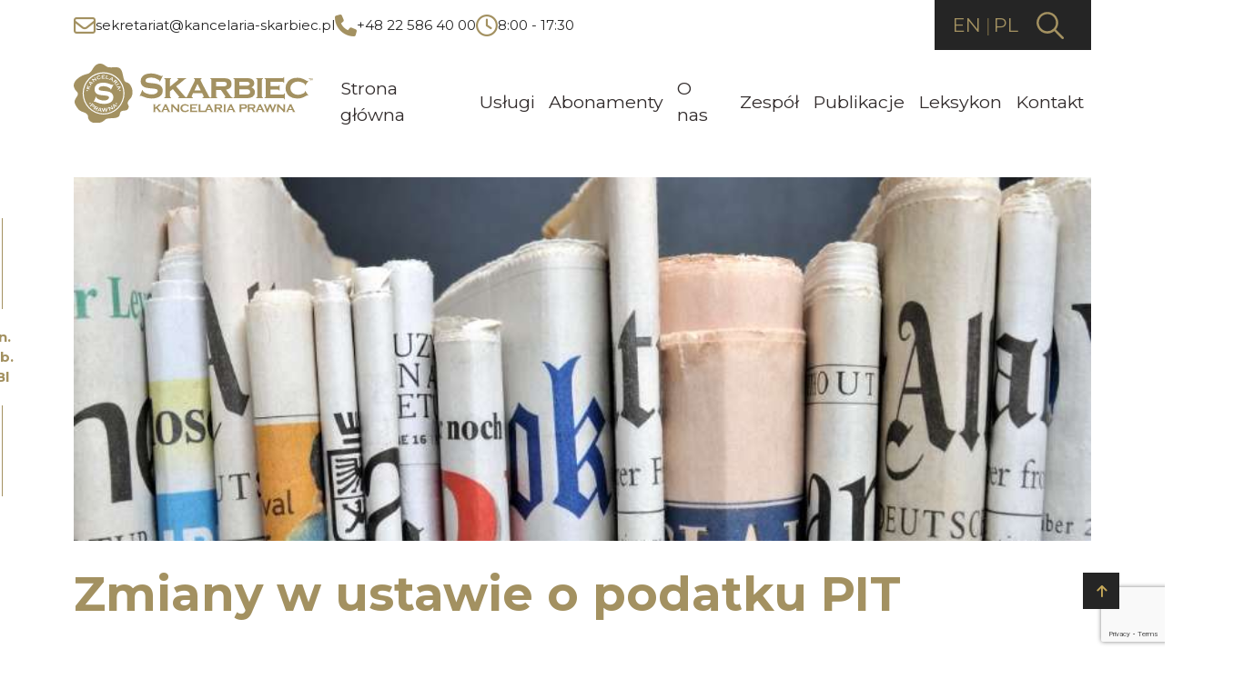

--- FILE ---
content_type: text/html; charset=UTF-8
request_url: https://kancelaria-skarbiec.pl/zmiany-w-ustawie-o-podatku-pit/
body_size: 20984
content:
<!doctype html>
<html lang="pl-PL">
<head>
	<meta charset="UTF-8">
	<meta name="viewport" content="width=device-width, initial-scale=1">
	<link rel="profile" href="https://gmpg.org/xfn/11">
	<meta name='robots' content='index, follow, max-image-preview:large, max-snippet:-1, max-video-preview:-1' />
	<style>img:is([sizes="auto" i], [sizes^="auto," i]) { contain-intrinsic-size: 3000px 1500px }</style>
	<script id="cookieyes" type="text/javascript" src="https://cdn-cookieyes.com/client_data/3f149b05934f2e585609c4a9/script.js"></script>
	<!-- This site is optimized with the Yoast SEO plugin v24.3 - https://yoast.com/wordpress/plugins/seo/ -->
	<title>Zmiany w ustawie o podatku PIT - Kancelaria Prawna Skarbiec</title>
	<link rel="canonical" href="https://kancelaria-skarbiec.pl/zmiany-w-ustawie-o-podatku-pit/" />
	<meta property="og:locale" content="pl_PL" />
	<meta property="og:type" content="article" />
	<meta property="og:title" content="Zmiany w ustawie o podatku PIT - Kancelaria Prawna Skarbiec" />
	<meta property="og:description" content="&nbsp; Prezydent podpisał kolejną obszerną nowelizację przepisów prawa podatkowego. Proponowane zmiany opierają się na założeniu odbudowy dochodów finansowych w budżecie państwa i ograniczeniu zjawiska tzw. agresywnego planowania podatkowego. Szczególnie istotna wydaje się być reforma ustawy o PIT odnosząca się do wynagrodzenia członków zarządu zgodnie z obowiązującymi stawkami podatku dochodowego – od 2018 r. ich przychody podlegają [&hellip;]" />
	<meta property="og:url" content="https://kancelaria-skarbiec.pl/zmiany-w-ustawie-o-podatku-pit/" />
	<meta property="og:site_name" content="Kancelaria Prawna Skarbiec" />
	<meta property="article:publisher" content="https://www.facebook.com/kancelariaskarbiec/" />
	<meta property="article:published_time" content="2018-03-28T06:56:00+00:00" />
	<meta property="article:modified_time" content="2024-03-20T11:10:01+00:00" />
	<meta property="og:image" content="https://kancelaria-skarbiec.pl/wp-content/uploads/2023/04/foto_prasa-3.jpg" />
	<meta property="og:image:width" content="821" />
	<meta property="og:image:height" content="539" />
	<meta property="og:image:type" content="image/jpeg" />
	<meta name="author" content="Robert Nogacki" />
	<meta name="twitter:card" content="summary_large_image" />
	<meta name="twitter:label1" content="Napisane przez" />
	<meta name="twitter:data1" content="Robert Nogacki" />
	<meta name="twitter:label2" content="Szacowany czas czytania" />
	<meta name="twitter:data2" content="7 minut" />
	<script type="application/ld+json" class="yoast-schema-graph">{"@context":"https://schema.org","@graph":[{"@type":"Article","@id":"https://kancelaria-skarbiec.pl/zmiany-w-ustawie-o-podatku-pit/#article","isPartOf":{"@id":"https://kancelaria-skarbiec.pl/zmiany-w-ustawie-o-podatku-pit/"},"author":{"name":"Robert Nogacki","@id":"https://kancelaria-skarbiec.pl/#/schema/person/f7e7759fbeabff18262d831b598273b5"},"headline":"Zmiany w ustawie o podatku PIT","datePublished":"2018-03-28T06:56:00+00:00","dateModified":"2024-03-20T11:10:01+00:00","mainEntityOfPage":{"@id":"https://kancelaria-skarbiec.pl/zmiany-w-ustawie-o-podatku-pit/"},"wordCount":1351,"publisher":{"@id":"https://kancelaria-skarbiec.pl/#organization"},"image":{"@id":"https://kancelaria-skarbiec.pl/zmiany-w-ustawie-o-podatku-pit/#primaryimage"},"thumbnailUrl":"https://kancelaria-skarbiec.pl/wp-content/uploads/2023/04/foto_prasa-3.jpg","articleSection":["Doradztwo podatkowe"],"inLanguage":"pl-PL"},{"@type":"WebPage","@id":"https://kancelaria-skarbiec.pl/zmiany-w-ustawie-o-podatku-pit/","url":"https://kancelaria-skarbiec.pl/zmiany-w-ustawie-o-podatku-pit/","name":"Zmiany w ustawie o podatku PIT - Kancelaria Prawna Skarbiec","isPartOf":{"@id":"https://kancelaria-skarbiec.pl/#website"},"primaryImageOfPage":{"@id":"https://kancelaria-skarbiec.pl/zmiany-w-ustawie-o-podatku-pit/#primaryimage"},"image":{"@id":"https://kancelaria-skarbiec.pl/zmiany-w-ustawie-o-podatku-pit/#primaryimage"},"thumbnailUrl":"https://kancelaria-skarbiec.pl/wp-content/uploads/2023/04/foto_prasa-3.jpg","datePublished":"2018-03-28T06:56:00+00:00","dateModified":"2024-03-20T11:10:01+00:00","breadcrumb":{"@id":"https://kancelaria-skarbiec.pl/zmiany-w-ustawie-o-podatku-pit/#breadcrumb"},"inLanguage":"pl-PL","potentialAction":[{"@type":"ReadAction","target":["https://kancelaria-skarbiec.pl/zmiany-w-ustawie-o-podatku-pit/"]}]},{"@type":"ImageObject","inLanguage":"pl-PL","@id":"https://kancelaria-skarbiec.pl/zmiany-w-ustawie-o-podatku-pit/#primaryimage","url":"https://kancelaria-skarbiec.pl/wp-content/uploads/2023/04/foto_prasa-3.jpg","contentUrl":"https://kancelaria-skarbiec.pl/wp-content/uploads/2023/04/foto_prasa-3.jpg","width":821,"height":539},{"@type":"BreadcrumbList","@id":"https://kancelaria-skarbiec.pl/zmiany-w-ustawie-o-podatku-pit/#breadcrumb","itemListElement":[{"@type":"ListItem","position":1,"name":"Strona główna","item":"https://kancelaria-skarbiec.pl/"},{"@type":"ListItem","position":2,"name":"Aktualności i publikacje","item":"https://kancelaria-skarbiec.pl/aktualnosci-i-publikacje/"},{"@type":"ListItem","position":3,"name":"Publikacje","item":"https://kancelaria-skarbiec.pl/publikacje/"},{"@type":"ListItem","position":4,"name":"Zmiany w ustawie o podatku PIT"}]},{"@type":"WebSite","@id":"https://kancelaria-skarbiec.pl/#website","url":"https://kancelaria-skarbiec.pl/","name":"Kancelaria Prawna Skarbiec","description":"Kancelaria Prawna Skarbiec Prawo Podatki Księgowość","publisher":{"@id":"https://kancelaria-skarbiec.pl/#organization"},"potentialAction":[{"@type":"SearchAction","target":{"@type":"EntryPoint","urlTemplate":"https://kancelaria-skarbiec.pl/?s={search_term_string}"},"query-input":{"@type":"PropertyValueSpecification","valueRequired":true,"valueName":"search_term_string"}}],"inLanguage":"pl-PL"},{"@type":"Organization","@id":"https://kancelaria-skarbiec.pl/#organization","name":"Kancelaria Prawna Skarbiec","url":"https://kancelaria-skarbiec.pl/","logo":{"@type":"ImageObject","inLanguage":"pl-PL","@id":"https://kancelaria-skarbiec.pl/#/schema/logo/image/","url":"https://kancelaria-skarbiec.pl/wp-content/uploads/2024/08/logo-header.svg","contentUrl":"https://kancelaria-skarbiec.pl/wp-content/uploads/2024/08/logo-header.svg","width":1,"height":1,"caption":"Kancelaria Prawna Skarbiec"},"image":{"@id":"https://kancelaria-skarbiec.pl/#/schema/logo/image/"},"sameAs":["https://www.facebook.com/kancelariaskarbiec/","https://www.linkedin.com/in/robert-nogacki-7503491a5/"]},{"@type":"Person","@id":"https://kancelaria-skarbiec.pl/#/schema/person/f7e7759fbeabff18262d831b598273b5","name":"Robert Nogacki","description":"Założyciel i Partner Zarządzający Kancelarii Prawnej Skarbiec, uznanej przez Dziennik Gazetę Prawną za jedną z najlepszych firm doradztwa podatkowego w Polsce (2023, 2024). Radca prawny z 19-letnim doświadczeniem, obsługujący przedsiębiorców z list Forbes oraz innowacyjne start-upy. Jeden z najczęściej cytowanych ekspertów prawa gospodarczego i podatkowego w polskich mediach, regularnie publikujący w Rzeczpospolitej, Gazecie Wyborczej i Dzienniku Gazecie Prawnej. Autor publikacji \"AI Decoding Satoshi Nakamoto. Artificial Intelligence on the Trail of Bitcoin's Creator\" oraz współautor nagrodzonej książki \"Bezpieczeństwo współczesnej firmy\". Profil LinkedIn: 18.5 tys. obserwujących, 4 mln odsłon rocznie. Nagrody: 4-krotny laureat Medalu Europejskiego, Złota Statuetka Lidera Polskiego Biznesu, tytuł \"International Tax Planning Law Firm of the Year in Poland\". Specjalizuje się w strategicznym doradztwie prawnym, planowaniu podatkowym i zarządzaniu kryzysowym dla biznesu.","sameAs":["https://kancelaria-skarbiec.pl/"],"url":"https://kancelaria-skarbiec.pl/author/lionstudio/"}]}</script>
	<!-- / Yoast SEO plugin. -->


<link rel='dns-prefetch' href='//maps.googleapis.com' />
<link rel="alternate" type="application/rss+xml" title="Kancelaria Prawna Skarbiec &raquo; Kanał z wpisami" href="https://kancelaria-skarbiec.pl/feed/" />
<link rel="alternate" type="application/rss+xml" title="Kancelaria Prawna Skarbiec &raquo; Kanał z komentarzami" href="https://kancelaria-skarbiec.pl/comments/feed/" />
<script type="text/javascript">
/* <![CDATA[ */
window._wpemojiSettings = {"baseUrl":"https:\/\/s.w.org\/images\/core\/emoji\/15.0.3\/72x72\/","ext":".png","svgUrl":"https:\/\/s.w.org\/images\/core\/emoji\/15.0.3\/svg\/","svgExt":".svg","source":{"concatemoji":"https:\/\/kancelaria-skarbiec.pl\/wp-includes\/js\/wp-emoji-release.min.js?ver=6.7.4"}};
/*! This file is auto-generated */
!function(i,n){var o,s,e;function c(e){try{var t={supportTests:e,timestamp:(new Date).valueOf()};sessionStorage.setItem(o,JSON.stringify(t))}catch(e){}}function p(e,t,n){e.clearRect(0,0,e.canvas.width,e.canvas.height),e.fillText(t,0,0);var t=new Uint32Array(e.getImageData(0,0,e.canvas.width,e.canvas.height).data),r=(e.clearRect(0,0,e.canvas.width,e.canvas.height),e.fillText(n,0,0),new Uint32Array(e.getImageData(0,0,e.canvas.width,e.canvas.height).data));return t.every(function(e,t){return e===r[t]})}function u(e,t,n){switch(t){case"flag":return n(e,"\ud83c\udff3\ufe0f\u200d\u26a7\ufe0f","\ud83c\udff3\ufe0f\u200b\u26a7\ufe0f")?!1:!n(e,"\ud83c\uddfa\ud83c\uddf3","\ud83c\uddfa\u200b\ud83c\uddf3")&&!n(e,"\ud83c\udff4\udb40\udc67\udb40\udc62\udb40\udc65\udb40\udc6e\udb40\udc67\udb40\udc7f","\ud83c\udff4\u200b\udb40\udc67\u200b\udb40\udc62\u200b\udb40\udc65\u200b\udb40\udc6e\u200b\udb40\udc67\u200b\udb40\udc7f");case"emoji":return!n(e,"\ud83d\udc26\u200d\u2b1b","\ud83d\udc26\u200b\u2b1b")}return!1}function f(e,t,n){var r="undefined"!=typeof WorkerGlobalScope&&self instanceof WorkerGlobalScope?new OffscreenCanvas(300,150):i.createElement("canvas"),a=r.getContext("2d",{willReadFrequently:!0}),o=(a.textBaseline="top",a.font="600 32px Arial",{});return e.forEach(function(e){o[e]=t(a,e,n)}),o}function t(e){var t=i.createElement("script");t.src=e,t.defer=!0,i.head.appendChild(t)}"undefined"!=typeof Promise&&(o="wpEmojiSettingsSupports",s=["flag","emoji"],n.supports={everything:!0,everythingExceptFlag:!0},e=new Promise(function(e){i.addEventListener("DOMContentLoaded",e,{once:!0})}),new Promise(function(t){var n=function(){try{var e=JSON.parse(sessionStorage.getItem(o));if("object"==typeof e&&"number"==typeof e.timestamp&&(new Date).valueOf()<e.timestamp+604800&&"object"==typeof e.supportTests)return e.supportTests}catch(e){}return null}();if(!n){if("undefined"!=typeof Worker&&"undefined"!=typeof OffscreenCanvas&&"undefined"!=typeof URL&&URL.createObjectURL&&"undefined"!=typeof Blob)try{var e="postMessage("+f.toString()+"("+[JSON.stringify(s),u.toString(),p.toString()].join(",")+"));",r=new Blob([e],{type:"text/javascript"}),a=new Worker(URL.createObjectURL(r),{name:"wpTestEmojiSupports"});return void(a.onmessage=function(e){c(n=e.data),a.terminate(),t(n)})}catch(e){}c(n=f(s,u,p))}t(n)}).then(function(e){for(var t in e)n.supports[t]=e[t],n.supports.everything=n.supports.everything&&n.supports[t],"flag"!==t&&(n.supports.everythingExceptFlag=n.supports.everythingExceptFlag&&n.supports[t]);n.supports.everythingExceptFlag=n.supports.everythingExceptFlag&&!n.supports.flag,n.DOMReady=!1,n.readyCallback=function(){n.DOMReady=!0}}).then(function(){return e}).then(function(){var e;n.supports.everything||(n.readyCallback(),(e=n.source||{}).concatemoji?t(e.concatemoji):e.wpemoji&&e.twemoji&&(t(e.twemoji),t(e.wpemoji)))}))}((window,document),window._wpemojiSettings);
/* ]]> */
</script>
<style id='wp-emoji-styles-inline-css' type='text/css'>

	img.wp-smiley, img.emoji {
		display: inline !important;
		border: none !important;
		box-shadow: none !important;
		height: 1em !important;
		width: 1em !important;
		margin: 0 0.07em !important;
		vertical-align: -0.1em !important;
		background: none !important;
		padding: 0 !important;
	}
</style>
<link rel='stylesheet' id='wp-block-library-css' href='https://kancelaria-skarbiec.pl/wp-includes/css/dist/block-library/style.min.css?ver=6.7.4' type='text/css' media='all' />
<style id='classic-theme-styles-inline-css' type='text/css'>
/*! This file is auto-generated */
.wp-block-button__link{color:#fff;background-color:#32373c;border-radius:9999px;box-shadow:none;text-decoration:none;padding:calc(.667em + 2px) calc(1.333em + 2px);font-size:1.125em}.wp-block-file__button{background:#32373c;color:#fff;text-decoration:none}
</style>
<style id='global-styles-inline-css' type='text/css'>
:root{--wp--preset--aspect-ratio--square: 1;--wp--preset--aspect-ratio--4-3: 4/3;--wp--preset--aspect-ratio--3-4: 3/4;--wp--preset--aspect-ratio--3-2: 3/2;--wp--preset--aspect-ratio--2-3: 2/3;--wp--preset--aspect-ratio--16-9: 16/9;--wp--preset--aspect-ratio--9-16: 9/16;--wp--preset--color--black: #000000;--wp--preset--color--cyan-bluish-gray: #abb8c3;--wp--preset--color--white: #ffffff;--wp--preset--color--pale-pink: #f78da7;--wp--preset--color--vivid-red: #cf2e2e;--wp--preset--color--luminous-vivid-orange: #ff6900;--wp--preset--color--luminous-vivid-amber: #fcb900;--wp--preset--color--light-green-cyan: #7bdcb5;--wp--preset--color--vivid-green-cyan: #00d084;--wp--preset--color--pale-cyan-blue: #8ed1fc;--wp--preset--color--vivid-cyan-blue: #0693e3;--wp--preset--color--vivid-purple: #9b51e0;--wp--preset--gradient--vivid-cyan-blue-to-vivid-purple: linear-gradient(135deg,rgba(6,147,227,1) 0%,rgb(155,81,224) 100%);--wp--preset--gradient--light-green-cyan-to-vivid-green-cyan: linear-gradient(135deg,rgb(122,220,180) 0%,rgb(0,208,130) 100%);--wp--preset--gradient--luminous-vivid-amber-to-luminous-vivid-orange: linear-gradient(135deg,rgba(252,185,0,1) 0%,rgba(255,105,0,1) 100%);--wp--preset--gradient--luminous-vivid-orange-to-vivid-red: linear-gradient(135deg,rgba(255,105,0,1) 0%,rgb(207,46,46) 100%);--wp--preset--gradient--very-light-gray-to-cyan-bluish-gray: linear-gradient(135deg,rgb(238,238,238) 0%,rgb(169,184,195) 100%);--wp--preset--gradient--cool-to-warm-spectrum: linear-gradient(135deg,rgb(74,234,220) 0%,rgb(151,120,209) 20%,rgb(207,42,186) 40%,rgb(238,44,130) 60%,rgb(251,105,98) 80%,rgb(254,248,76) 100%);--wp--preset--gradient--blush-light-purple: linear-gradient(135deg,rgb(255,206,236) 0%,rgb(152,150,240) 100%);--wp--preset--gradient--blush-bordeaux: linear-gradient(135deg,rgb(254,205,165) 0%,rgb(254,45,45) 50%,rgb(107,0,62) 100%);--wp--preset--gradient--luminous-dusk: linear-gradient(135deg,rgb(255,203,112) 0%,rgb(199,81,192) 50%,rgb(65,88,208) 100%);--wp--preset--gradient--pale-ocean: linear-gradient(135deg,rgb(255,245,203) 0%,rgb(182,227,212) 50%,rgb(51,167,181) 100%);--wp--preset--gradient--electric-grass: linear-gradient(135deg,rgb(202,248,128) 0%,rgb(113,206,126) 100%);--wp--preset--gradient--midnight: linear-gradient(135deg,rgb(2,3,129) 0%,rgb(40,116,252) 100%);--wp--preset--font-size--small: 13px;--wp--preset--font-size--medium: 20px;--wp--preset--font-size--large: 36px;--wp--preset--font-size--x-large: 42px;--wp--preset--spacing--20: 0.44rem;--wp--preset--spacing--30: 0.67rem;--wp--preset--spacing--40: 1rem;--wp--preset--spacing--50: 1.5rem;--wp--preset--spacing--60: 2.25rem;--wp--preset--spacing--70: 3.38rem;--wp--preset--spacing--80: 5.06rem;--wp--preset--shadow--natural: 6px 6px 9px rgba(0, 0, 0, 0.2);--wp--preset--shadow--deep: 12px 12px 50px rgba(0, 0, 0, 0.4);--wp--preset--shadow--sharp: 6px 6px 0px rgba(0, 0, 0, 0.2);--wp--preset--shadow--outlined: 6px 6px 0px -3px rgba(255, 255, 255, 1), 6px 6px rgba(0, 0, 0, 1);--wp--preset--shadow--crisp: 6px 6px 0px rgba(0, 0, 0, 1);}:where(.is-layout-flex){gap: 0.5em;}:where(.is-layout-grid){gap: 0.5em;}body .is-layout-flex{display: flex;}.is-layout-flex{flex-wrap: wrap;align-items: center;}.is-layout-flex > :is(*, div){margin: 0;}body .is-layout-grid{display: grid;}.is-layout-grid > :is(*, div){margin: 0;}:where(.wp-block-columns.is-layout-flex){gap: 2em;}:where(.wp-block-columns.is-layout-grid){gap: 2em;}:where(.wp-block-post-template.is-layout-flex){gap: 1.25em;}:where(.wp-block-post-template.is-layout-grid){gap: 1.25em;}.has-black-color{color: var(--wp--preset--color--black) !important;}.has-cyan-bluish-gray-color{color: var(--wp--preset--color--cyan-bluish-gray) !important;}.has-white-color{color: var(--wp--preset--color--white) !important;}.has-pale-pink-color{color: var(--wp--preset--color--pale-pink) !important;}.has-vivid-red-color{color: var(--wp--preset--color--vivid-red) !important;}.has-luminous-vivid-orange-color{color: var(--wp--preset--color--luminous-vivid-orange) !important;}.has-luminous-vivid-amber-color{color: var(--wp--preset--color--luminous-vivid-amber) !important;}.has-light-green-cyan-color{color: var(--wp--preset--color--light-green-cyan) !important;}.has-vivid-green-cyan-color{color: var(--wp--preset--color--vivid-green-cyan) !important;}.has-pale-cyan-blue-color{color: var(--wp--preset--color--pale-cyan-blue) !important;}.has-vivid-cyan-blue-color{color: var(--wp--preset--color--vivid-cyan-blue) !important;}.has-vivid-purple-color{color: var(--wp--preset--color--vivid-purple) !important;}.has-black-background-color{background-color: var(--wp--preset--color--black) !important;}.has-cyan-bluish-gray-background-color{background-color: var(--wp--preset--color--cyan-bluish-gray) !important;}.has-white-background-color{background-color: var(--wp--preset--color--white) !important;}.has-pale-pink-background-color{background-color: var(--wp--preset--color--pale-pink) !important;}.has-vivid-red-background-color{background-color: var(--wp--preset--color--vivid-red) !important;}.has-luminous-vivid-orange-background-color{background-color: var(--wp--preset--color--luminous-vivid-orange) !important;}.has-luminous-vivid-amber-background-color{background-color: var(--wp--preset--color--luminous-vivid-amber) !important;}.has-light-green-cyan-background-color{background-color: var(--wp--preset--color--light-green-cyan) !important;}.has-vivid-green-cyan-background-color{background-color: var(--wp--preset--color--vivid-green-cyan) !important;}.has-pale-cyan-blue-background-color{background-color: var(--wp--preset--color--pale-cyan-blue) !important;}.has-vivid-cyan-blue-background-color{background-color: var(--wp--preset--color--vivid-cyan-blue) !important;}.has-vivid-purple-background-color{background-color: var(--wp--preset--color--vivid-purple) !important;}.has-black-border-color{border-color: var(--wp--preset--color--black) !important;}.has-cyan-bluish-gray-border-color{border-color: var(--wp--preset--color--cyan-bluish-gray) !important;}.has-white-border-color{border-color: var(--wp--preset--color--white) !important;}.has-pale-pink-border-color{border-color: var(--wp--preset--color--pale-pink) !important;}.has-vivid-red-border-color{border-color: var(--wp--preset--color--vivid-red) !important;}.has-luminous-vivid-orange-border-color{border-color: var(--wp--preset--color--luminous-vivid-orange) !important;}.has-luminous-vivid-amber-border-color{border-color: var(--wp--preset--color--luminous-vivid-amber) !important;}.has-light-green-cyan-border-color{border-color: var(--wp--preset--color--light-green-cyan) !important;}.has-vivid-green-cyan-border-color{border-color: var(--wp--preset--color--vivid-green-cyan) !important;}.has-pale-cyan-blue-border-color{border-color: var(--wp--preset--color--pale-cyan-blue) !important;}.has-vivid-cyan-blue-border-color{border-color: var(--wp--preset--color--vivid-cyan-blue) !important;}.has-vivid-purple-border-color{border-color: var(--wp--preset--color--vivid-purple) !important;}.has-vivid-cyan-blue-to-vivid-purple-gradient-background{background: var(--wp--preset--gradient--vivid-cyan-blue-to-vivid-purple) !important;}.has-light-green-cyan-to-vivid-green-cyan-gradient-background{background: var(--wp--preset--gradient--light-green-cyan-to-vivid-green-cyan) !important;}.has-luminous-vivid-amber-to-luminous-vivid-orange-gradient-background{background: var(--wp--preset--gradient--luminous-vivid-amber-to-luminous-vivid-orange) !important;}.has-luminous-vivid-orange-to-vivid-red-gradient-background{background: var(--wp--preset--gradient--luminous-vivid-orange-to-vivid-red) !important;}.has-very-light-gray-to-cyan-bluish-gray-gradient-background{background: var(--wp--preset--gradient--very-light-gray-to-cyan-bluish-gray) !important;}.has-cool-to-warm-spectrum-gradient-background{background: var(--wp--preset--gradient--cool-to-warm-spectrum) !important;}.has-blush-light-purple-gradient-background{background: var(--wp--preset--gradient--blush-light-purple) !important;}.has-blush-bordeaux-gradient-background{background: var(--wp--preset--gradient--blush-bordeaux) !important;}.has-luminous-dusk-gradient-background{background: var(--wp--preset--gradient--luminous-dusk) !important;}.has-pale-ocean-gradient-background{background: var(--wp--preset--gradient--pale-ocean) !important;}.has-electric-grass-gradient-background{background: var(--wp--preset--gradient--electric-grass) !important;}.has-midnight-gradient-background{background: var(--wp--preset--gradient--midnight) !important;}.has-small-font-size{font-size: var(--wp--preset--font-size--small) !important;}.has-medium-font-size{font-size: var(--wp--preset--font-size--medium) !important;}.has-large-font-size{font-size: var(--wp--preset--font-size--large) !important;}.has-x-large-font-size{font-size: var(--wp--preset--font-size--x-large) !important;}
:where(.wp-block-post-template.is-layout-flex){gap: 1.25em;}:where(.wp-block-post-template.is-layout-grid){gap: 1.25em;}
:where(.wp-block-columns.is-layout-flex){gap: 2em;}:where(.wp-block-columns.is-layout-grid){gap: 2em;}
:root :where(.wp-block-pullquote){font-size: 1.5em;line-height: 1.6;}
</style>
<link rel='stylesheet' id='contact-form-7-css' href='https://kancelaria-skarbiec.pl/wp-content/plugins/contact-form-7/includes/css/styles.css?ver=6.0.5' type='text/css' media='all' />
<style id='ez-toc-exclude-toggle-css-inline-css' type='text/css'>
#ez-toc-container input[type="checkbox"]:checked + nav, #ez-toc-widget-container input[type="checkbox"]:checked + nav {opacity: 0;max-height: 0;border: none;display: none;}
</style>
<link rel='stylesheet' id='ks-bootstrap-css' href='https://kancelaria-skarbiec.pl/wp-content/themes/kancelariaskarbiec/vendors/bootstrap/css/bootstrap.min.css?ver=6.7.4' type='text/css' media='all' />
<link rel='stylesheet' id='ks-fontawesome-css' href='https://kancelaria-skarbiec.pl/wp-content/themes/kancelariaskarbiec/vendors/fontawesome/css/all.min.css?ver=6.7.4' type='text/css' media='all' />
<link rel='stylesheet' id='ks-magnificpopup-css' href='https://kancelaria-skarbiec.pl/wp-content/themes/kancelariaskarbiec/vendors/magnificpopup/magnific-popup.min.css?ver=6.7.4' type='text/css' media='all' />
<link rel='stylesheet' id='ks-swiper-css' href='https://kancelaria-skarbiec.pl/wp-content/themes/kancelariaskarbiec/vendors/swiper/swiper-bundle.min.css?ver=6.7.4' type='text/css' media='all' />
<link rel='stylesheet' id='ks-style-css' href='https://kancelaria-skarbiec.pl/wp-content/themes/kancelariaskarbiec/style.css?ver=6.7.4' type='text/css' media='all' />
<script type="text/javascript" src="https://kancelaria-skarbiec.pl/wp-includes/js/jquery/jquery.min.js?ver=3.7.1" id="jquery-core-js"></script>
<script type="text/javascript" src="https://kancelaria-skarbiec.pl/wp-includes/js/jquery/jquery-migrate.min.js?ver=3.4.1" id="jquery-migrate-js"></script>
<script type="text/javascript" id="ez-toc-scroll-scriptjs-js-after">
/* <![CDATA[ */
jQuery(document).ready(function(){document.querySelectorAll(".ez-toc-section").forEach(t=>{t.setAttribute("ez-toc-data-id","#"+decodeURI(t.getAttribute("id")))}),jQuery("a.ez-toc-link").click(function(){let t=jQuery(this).attr("href"),e=jQuery("#wpadminbar"),i=0;180>30&&(i=180),e.length&&(i+=e.height()),jQuery('[ez-toc-data-id="'+decodeURI(t)+'"]').length>0&&(i=jQuery('[ez-toc-data-id="'+decodeURI(t)+'"]').offset().top-i),jQuery("html, body").animate({scrollTop:i},500)})});
/* ]]> */
</script>
<script type="text/javascript" src="https://maps.googleapis.com/maps/api/js?key=AIzaSyCRGG4IVhIWfI7zAdgj2xtxx4vgcYW1_yA&amp;ver=6.7.4" id="ks-googlemaps-js"></script>
<script type="text/javascript" src="https://kancelaria-skarbiec.pl/wp-content/themes/kancelariaskarbiec/vendors/swiper/swiper-bundle.min.js?ver=20260122" id="ks-swiper-js"></script>
<link rel="https://api.w.org/" href="https://kancelaria-skarbiec.pl/wp-json/" /><link rel="alternate" title="JSON" type="application/json" href="https://kancelaria-skarbiec.pl/wp-json/wp/v2/posts/9529" /><link rel="EditURI" type="application/rsd+xml" title="RSD" href="https://kancelaria-skarbiec.pl/xmlrpc.php?rsd" />
<meta name="generator" content="WordPress 6.7.4" />
<link rel='shortlink' href='https://kancelaria-skarbiec.pl/?p=9529' />
<link rel="alternate" title="oEmbed (JSON)" type="application/json+oembed" href="https://kancelaria-skarbiec.pl/wp-json/oembed/1.0/embed?url=https%3A%2F%2Fkancelaria-skarbiec.pl%2Fzmiany-w-ustawie-o-podatku-pit%2F" />
<link rel="alternate" title="oEmbed (XML)" type="text/xml+oembed" href="https://kancelaria-skarbiec.pl/wp-json/oembed/1.0/embed?url=https%3A%2F%2Fkancelaria-skarbiec.pl%2Fzmiany-w-ustawie-o-podatku-pit%2F&#038;format=xml" />
<style type="text/css">.saboxplugin-wrap{-webkit-box-sizing:border-box;-moz-box-sizing:border-box;-ms-box-sizing:border-box;box-sizing:border-box;border:1px solid #eee;width:100%;clear:both;display:block;overflow:hidden;word-wrap:break-word;position:relative}.saboxplugin-wrap .saboxplugin-gravatar{float:left;padding:0 20px 20px 20px}.saboxplugin-wrap .saboxplugin-gravatar img{max-width:100px;height:auto;border-radius:0;}.saboxplugin-wrap .saboxplugin-authorname{font-size:18px;line-height:1;margin:20px 0 0 20px;display:block}.saboxplugin-wrap .saboxplugin-authorname a{text-decoration:none}.saboxplugin-wrap .saboxplugin-authorname a:focus{outline:0}.saboxplugin-wrap .saboxplugin-desc{display:block;margin:5px 20px}.saboxplugin-wrap .saboxplugin-desc a{text-decoration:underline}.saboxplugin-wrap .saboxplugin-desc p{margin:5px 0 12px}.saboxplugin-wrap .saboxplugin-web{margin:0 20px 15px;text-align:left}.saboxplugin-wrap .sab-web-position{text-align:right}.saboxplugin-wrap .saboxplugin-web a{color:#ccc;text-decoration:none}.saboxplugin-wrap .saboxplugin-socials{position:relative;display:block;background:#fcfcfc;padding:5px;border-top:1px solid #eee}.saboxplugin-wrap .saboxplugin-socials a svg{width:20px;height:20px}.saboxplugin-wrap .saboxplugin-socials a svg .st2{fill:#fff; transform-origin:center center;}.saboxplugin-wrap .saboxplugin-socials a svg .st1{fill:rgba(0,0,0,.3)}.saboxplugin-wrap .saboxplugin-socials a:hover{opacity:.8;-webkit-transition:opacity .4s;-moz-transition:opacity .4s;-o-transition:opacity .4s;transition:opacity .4s;box-shadow:none!important;-webkit-box-shadow:none!important}.saboxplugin-wrap .saboxplugin-socials .saboxplugin-icon-color{box-shadow:none;padding:0;border:0;-webkit-transition:opacity .4s;-moz-transition:opacity .4s;-o-transition:opacity .4s;transition:opacity .4s;display:inline-block;color:#fff;font-size:0;text-decoration:inherit;margin:5px;-webkit-border-radius:0;-moz-border-radius:0;-ms-border-radius:0;-o-border-radius:0;border-radius:0;overflow:hidden}.saboxplugin-wrap .saboxplugin-socials .saboxplugin-icon-grey{text-decoration:inherit;box-shadow:none;position:relative;display:-moz-inline-stack;display:inline-block;vertical-align:middle;zoom:1;margin:10px 5px;color:#444;fill:#444}.clearfix:after,.clearfix:before{content:' ';display:table;line-height:0;clear:both}.ie7 .clearfix{zoom:1}.saboxplugin-socials.sabox-colored .saboxplugin-icon-color .sab-twitch{border-color:#38245c}.saboxplugin-socials.sabox-colored .saboxplugin-icon-color .sab-addthis{border-color:#e91c00}.saboxplugin-socials.sabox-colored .saboxplugin-icon-color .sab-behance{border-color:#003eb0}.saboxplugin-socials.sabox-colored .saboxplugin-icon-color .sab-delicious{border-color:#06c}.saboxplugin-socials.sabox-colored .saboxplugin-icon-color .sab-deviantart{border-color:#036824}.saboxplugin-socials.sabox-colored .saboxplugin-icon-color .sab-digg{border-color:#00327c}.saboxplugin-socials.sabox-colored .saboxplugin-icon-color .sab-dribbble{border-color:#ba1655}.saboxplugin-socials.sabox-colored .saboxplugin-icon-color .sab-facebook{border-color:#1e2e4f}.saboxplugin-socials.sabox-colored .saboxplugin-icon-color .sab-flickr{border-color:#003576}.saboxplugin-socials.sabox-colored .saboxplugin-icon-color .sab-github{border-color:#264874}.saboxplugin-socials.sabox-colored .saboxplugin-icon-color .sab-google{border-color:#0b51c5}.saboxplugin-socials.sabox-colored .saboxplugin-icon-color .sab-googleplus{border-color:#96271a}.saboxplugin-socials.sabox-colored .saboxplugin-icon-color .sab-html5{border-color:#902e13}.saboxplugin-socials.sabox-colored .saboxplugin-icon-color .sab-instagram{border-color:#1630aa}.saboxplugin-socials.sabox-colored .saboxplugin-icon-color .sab-linkedin{border-color:#00344f}.saboxplugin-socials.sabox-colored .saboxplugin-icon-color .sab-pinterest{border-color:#5b040e}.saboxplugin-socials.sabox-colored .saboxplugin-icon-color .sab-reddit{border-color:#992900}.saboxplugin-socials.sabox-colored .saboxplugin-icon-color .sab-rss{border-color:#a43b0a}.saboxplugin-socials.sabox-colored .saboxplugin-icon-color .sab-sharethis{border-color:#5d8420}.saboxplugin-socials.sabox-colored .saboxplugin-icon-color .sab-skype{border-color:#00658a}.saboxplugin-socials.sabox-colored .saboxplugin-icon-color .sab-soundcloud{border-color:#995200}.saboxplugin-socials.sabox-colored .saboxplugin-icon-color .sab-spotify{border-color:#0f612c}.saboxplugin-socials.sabox-colored .saboxplugin-icon-color .sab-stackoverflow{border-color:#a95009}.saboxplugin-socials.sabox-colored .saboxplugin-icon-color .sab-steam{border-color:#006388}.saboxplugin-socials.sabox-colored .saboxplugin-icon-color .sab-user_email{border-color:#b84e05}.saboxplugin-socials.sabox-colored .saboxplugin-icon-color .sab-stumbleUpon{border-color:#9b280e}.saboxplugin-socials.sabox-colored .saboxplugin-icon-color .sab-tumblr{border-color:#10151b}.saboxplugin-socials.sabox-colored .saboxplugin-icon-color .sab-twitter{border-color:#0967a0}.saboxplugin-socials.sabox-colored .saboxplugin-icon-color .sab-vimeo{border-color:#0d7091}.saboxplugin-socials.sabox-colored .saboxplugin-icon-color .sab-windows{border-color:#003f71}.saboxplugin-socials.sabox-colored .saboxplugin-icon-color .sab-whatsapp{border-color:#003f71}.saboxplugin-socials.sabox-colored .saboxplugin-icon-color .sab-wordpress{border-color:#0f3647}.saboxplugin-socials.sabox-colored .saboxplugin-icon-color .sab-yahoo{border-color:#14002d}.saboxplugin-socials.sabox-colored .saboxplugin-icon-color .sab-youtube{border-color:#900}.saboxplugin-socials.sabox-colored .saboxplugin-icon-color .sab-xing{border-color:#000202}.saboxplugin-socials.sabox-colored .saboxplugin-icon-color .sab-mixcloud{border-color:#2475a0}.saboxplugin-socials.sabox-colored .saboxplugin-icon-color .sab-vk{border-color:#243549}.saboxplugin-socials.sabox-colored .saboxplugin-icon-color .sab-medium{border-color:#00452c}.saboxplugin-socials.sabox-colored .saboxplugin-icon-color .sab-quora{border-color:#420e00}.saboxplugin-socials.sabox-colored .saboxplugin-icon-color .sab-meetup{border-color:#9b181c}.saboxplugin-socials.sabox-colored .saboxplugin-icon-color .sab-goodreads{border-color:#000}.saboxplugin-socials.sabox-colored .saboxplugin-icon-color .sab-snapchat{border-color:#999700}.saboxplugin-socials.sabox-colored .saboxplugin-icon-color .sab-500px{border-color:#00557f}.saboxplugin-socials.sabox-colored .saboxplugin-icon-color .sab-mastodont{border-color:#185886}.sabox-plus-item{margin-bottom:20px}@media screen and (max-width:480px){.saboxplugin-wrap{text-align:center}.saboxplugin-wrap .saboxplugin-gravatar{float:none;padding:20px 0;text-align:center;margin:0 auto;display:block}.saboxplugin-wrap .saboxplugin-gravatar img{float:none;display:inline-block;display:-moz-inline-stack;vertical-align:middle;zoom:1}.saboxplugin-wrap .saboxplugin-desc{margin:0 10px 20px;text-align:center}.saboxplugin-wrap .saboxplugin-authorname{text-align:center;margin:10px 0 20px}}body .saboxplugin-authorname a,body .saboxplugin-authorname a:hover{box-shadow:none;-webkit-box-shadow:none}a.sab-profile-edit{font-size:16px!important;line-height:1!important}.sab-edit-settings a,a.sab-profile-edit{color:#0073aa!important;box-shadow:none!important;-webkit-box-shadow:none!important}.sab-edit-settings{margin-right:15px;position:absolute;right:0;z-index:2;bottom:10px;line-height:20px}.sab-edit-settings i{margin-left:5px}.saboxplugin-socials{line-height:1!important}.rtl .saboxplugin-wrap .saboxplugin-gravatar{float:right}.rtl .saboxplugin-wrap .saboxplugin-authorname{display:flex;align-items:center}.rtl .saboxplugin-wrap .saboxplugin-authorname .sab-profile-edit{margin-right:10px}.rtl .sab-edit-settings{right:auto;left:0}img.sab-custom-avatar{max-width:75px;}.saboxplugin-wrap {margin-top:0px; margin-bottom:0px; padding: 0px 0px }.saboxplugin-wrap .saboxplugin-authorname {font-size:18px; line-height:25px;}.saboxplugin-wrap .saboxplugin-desc p, .saboxplugin-wrap .saboxplugin-desc {font-size:14px !important; line-height:21px !important;}.saboxplugin-wrap .saboxplugin-web {font-size:14px;}.saboxplugin-wrap .saboxplugin-socials a svg {width:18px;height:18px;}</style><link rel="icon" href="https://kancelaria-skarbiec.pl/wp-content/uploads/2023/07/cropped-favicon-32x32.png" sizes="32x32" />
<link rel="icon" href="https://kancelaria-skarbiec.pl/wp-content/uploads/2023/07/cropped-favicon-192x192.png" sizes="192x192" />
<link rel="apple-touch-icon" href="https://kancelaria-skarbiec.pl/wp-content/uploads/2023/07/cropped-favicon-180x180.png" />
<meta name="msapplication-TileImage" content="https://kancelaria-skarbiec.pl/wp-content/uploads/2023/07/cropped-favicon-270x270.png" />


        <!-- Google tag (gtag.js) -->
    <script async src="https://www.googletagmanager.com/gtag/js?id=G-BH47702MJJ"></script>
    <script>
    window.dataLayer = window.dataLayer || [];
    function gtag(){dataLayer.push(arguments);}
    gtag('js', new Date());
    gtag('config', 'G-BH47702MJJ');
    </script>
    <!-- Google tag (gtag.js) -->
    
        <!-- Google Tag Manager -->
    <script>(function(w,d,s,l,i){w[l]=w[l]||[];w[l].push({'gtm.start':
    new Date().getTime(),event:'gtm.js'});var f=d.getElementsByTagName(s)[0],
    j=d.createElement(s),dl=l!='dataLayer'?'&l='+l:'';j.async=true;j.src=
    'https://www.googletagmanager.com/gtm.js?id='+i+dl;f.parentNode.insertBefore(j,f);
    })(window,document,'script','dataLayer','GTM-TFN4S7');</script>
    <!-- End Google Tag Manager -->
    
    <meta name="google-site-verification" content="pMdZaGUeGtJr5lY40_yox_sdz8NzkTeyAKa9Js5NJ9c" />

</head>

<body class="post-template-default single single-post postid-9529 single-format-standard">
    <div class="floating-social-media">
                <ul class="social">
                                <li><a href="https://www.linkedin.com/in/robert-nogacki-7503491a5/ " target="">In.</a></li>
                                            <li><a href="https://www.facebook.com/kancelariaskarbiec/" target="">Fb.</a></li>
                                            <li><a href="https://kancelaria-skarbiec.pl/blog/" target="_blank">Bl</a></li>
                                             
        </ul> 
              
    </div>
    <header>
        <div class="container">
            <div class="top">
                <ul class="contact">
                    <li class="email">
                                                <a href="https://kancelaria-skarbiec.pl/kontakt/" class="icon-email"><i class="fa-regular fa-envelope"></i> sekretariat@kancelaria-skarbiec.pl</a>
                                            </li>
                    <li class="phone phone-additional-mobile">
                        <a href="tel:+48 22 586 40 00" class="icon-phone"><i class="fa fa-phone"></i> +48 22 586 40 00</a>
                                                                                <a href="https://kancelaria-skarbiec.pl/kontakt/" class="icon-email-mobile"><i class="fa-regular fa-envelope"></i> Napisz do nas</a>
                                                                        </li>
                    <li class="working-hours">
                        <div class="icon-clock"><i class="fa-regular fa-clock"></i> 8:00 - 17:30</div>
                    </li>
                </ul>
                <ul class="options">
                    <li class="languages">
                                            <a href="https://kancelaria-skarbiec.pl/en/">EN</a>
                                            <a href="https://kancelaria-skarbiec.pl/zmiany-w-ustawie-o-podatku-pit/">PL</a>
                                        </li>
                    <li class="search">
                        <a href="#" class="icon-search modal-open" data-modal="#modal-search">
                            <img src="https://kancelaria-skarbiec.pl/wp-content/themes/kancelariaskarbiec/images/icon-search.svg" width="30" height="30" alt="Wyszukaj">
                        </a>
                    </li>
                    <li class="toggler">
                        <button class="navbar-toggler collapsed" type="button" data-bs-toggle="collapse" data-bs-target="#mega-menu-main" aria-label="Menu">                            
                            <span class="icon-bar top-bar"></span>
                            <span class="icon-bar middle-bar"></span>
                            <span class="icon-bar bottom-bar"></span>
                        </button>
                    </li>
                </ul>
            </div>
            <div class="bottom">
                <div class="row">
                    <div class="col-lg-3">
                        <a class="logo" href="https://kancelaria-skarbiec.pl/">
                            <img src="https://kancelaria-skarbiec.pl/wp-content/themes/kancelariaskarbiec/images/logo-header.svg" alt="Kancelaria Prawna Skarbiec Prawo Podatki Księgowość" width="307" height="75" class="img-fluid">
                        </a>
                    </div>
                    <div class="col-lg-9">
                        <nav id="mega-menu-main" class="mega-menu-main collapse" role="navigation" aria-label="Menu główne">
                            <ul id="menu-menu-glowne-pl" class="menu"><li id="menu-item-18" class="menu-item menu-item-type-post_type menu-item-object-page menu-item-home menu-item-18"><a href="https://kancelaria-skarbiec.pl/" role="menuitem">Strona główna</a></li>
<li id="menu-item-143" class="menu-item menu-item-type-custom menu-item-object-custom menu-item-has-children menu-item-143"><a href="/#home-services" role="menuitem">Usługi</a>
<div class='sub-menu-wrapper'><div class='container'><ul class='sub-menu'>
	<li id="menu-item-21552" class="menu-item menu-item-type-custom menu-item-object-custom menu-item-has-children menu-item-21552"><a href="https://kancelaria-skarbiec.pl/doradztwo-prawne/" role="menuitem">Doradztwo prawne dla biznesu</a>
	<div class='sub-menu-wrapper'><div class='container'><ul class='sub-menu'>
		<li id="menu-item-21562" class="menu-item menu-item-type-custom menu-item-object-custom menu-item-21562"><a href="https://kancelaria-skarbiec.pl/doradztwo-prawne/obsluga-prawna-abonament/" role="menuitem">Abonament prawny dla firm</a></li>
		<li id="menu-item-21565" class="menu-item menu-item-type-custom menu-item-object-custom menu-item-21565"><a href="https://kancelaria-skarbiec.pl/doradztwo-prawne/audyt-prawny/" role="menuitem">Audyt prawny</a></li>
		<li id="menu-item-21568" class="menu-item menu-item-type-custom menu-item-object-custom menu-item-21568"><a href="https://zakladanie-spolek.pl/" role="menuitem">Zakładanie i rejestracja spółek</a></li>
		<li id="menu-item-21571" class="menu-item menu-item-type-custom menu-item-object-custom menu-item-21571"><a href="https://kancelaria-skarbiec.pl/doradztwo-prawne/obsluga-korporacyjna-spolek/" role="menuitem">Obsługa korporacyjna spółek</a></li>
		<li id="menu-item-21574" class="menu-item menu-item-type-custom menu-item-object-custom menu-item-21574"><a href="https://kancelaria-skarbiec.pl/odpowiedzialnosc-czlonka-zarzadu/" role="menuitem">Ochrona prawna członków zarządu</a></li>
		<li id="menu-item-21576" class="menu-item menu-item-type-custom menu-item-object-custom menu-item-21576"><a href="https://fundacja-rodzinna.info.pl/" role="menuitem">Fundacja Rodzinna &#8211; zakładanie i obsługa prawna</a></li>
		<li id="menu-item-21563" class="menu-item menu-item-type-custom menu-item-object-custom menu-item-21563"><a href="https://kancelaria-skarbiec.pl/doradztwo-prawne/restrukturyzacja/" role="menuitem">Restrukturyzacja</a></li>
		<li id="menu-item-21566" class="menu-item menu-item-type-custom menu-item-object-custom menu-item-21566"><a href="https://upadlosci.biz/" role="menuitem">Postępowania upadłościowe</a></li>
		<li id="menu-item-21569" class="menu-item menu-item-type-custom menu-item-object-custom menu-item-21569"><a href="https://kancelaria-skarbiec.pl/doradztwo-prawne/przeksztalcenia-spolek/" role="menuitem">Przekształcenie spółki</a></li>
		<li id="menu-item-21572" class="menu-item menu-item-type-custom menu-item-object-custom menu-item-21572"><a href="https://kancelaria-skarbiec.pl/polaczenie-spolek-skutki-podatkowe/" role="menuitem">Połączenie spółek</a></li>
		<li id="menu-item-21575" class="menu-item menu-item-type-custom menu-item-object-custom menu-item-21575"><a href="https://kancelaria-skarbiec.pl/wdrozenie-ai-act/" role="menuitem">AI i ACT &#8211; wdrożenie</a></li>
		<li id="menu-item-21577" class="menu-item menu-item-type-custom menu-item-object-custom menu-item-21577"><a href="https://kancelaria-skarbiec.pl/licencja-casp-pomoc-prawna/" role="menuitem">Licencja CASP</a></li>
		<li id="menu-item-21564" class="menu-item menu-item-type-custom menu-item-object-custom menu-item-21564"><a href="https://kancelaria-skarbiec.pl/pranie-brudnych-pieniedzy-gra-pozorow-na-coraz-wieksza-skale/" role="menuitem">Procedury AML</a></li>
		<li id="menu-item-21567" class="menu-item menu-item-type-custom menu-item-object-custom menu-item-21567"><a href="https://dyrektywa-dac7.pl/" role="menuitem">Dyrektywa DAC7</a></li>
		<li id="menu-item-21570" class="menu-item menu-item-type-custom menu-item-object-custom menu-item-21570"><a href="https://windykacja-naleznosci.com/" role="menuitem">Negocjacje i windykacja należności</a></li>
		<li id="menu-item-21573" class="menu-item menu-item-type-custom menu-item-object-custom menu-item-21573"><a href="https://europejski-nakaz-zaplaty.pl/" role="menuitem">Europejski nakaz zapłaty</a></li>
	</ul></div></div>
</li>
	<li id="menu-item-21553" class="menu-item menu-item-type-custom menu-item-object-custom menu-item-has-children menu-item-21553"><a href="https://kancelaria-skarbiec.pl/doradztwo-podatkowe/" role="menuitem">Doradztwo podatkowe dla firm</a>
	<div class='sub-menu-wrapper'><div class='container'><ul class='sub-menu'>
		<li id="menu-item-21554" class="menu-item menu-item-type-custom menu-item-object-custom menu-item-21554"><a href="https://kancelaria-skarbiec.pl/doradztwo-prawne/obsluga-prawna-abonament/" role="menuitem">Doradztwo podatkowe na abonament</a></li>
		<li id="menu-item-21578" class="menu-item menu-item-type-custom menu-item-object-custom menu-item-21578"><a href="https://kancelaria-skarbiec.pl/doradztwo-podatkowe/opinie-podatkowe-raporty-i-memoranda/" role="menuitem">Opinie i analizy podatkowe</a></li>
		<li id="menu-item-21580" class="menu-item menu-item-type-custom menu-item-object-custom menu-item-21580"><a href="https://kancelaria-skarbiec.pl/audyt-podatkowy/" role="menuitem">Audyt podatkowy</a></li>
		<li id="menu-item-21582" class="menu-item menu-item-type-custom menu-item-object-custom menu-item-21582"><a href="https://kancelaria-skarbiec.pl/indywidualne-interpretacje-podatkowe/" role="menuitem">Wnioski o interpretacje podatkowe</a></li>
		<li id="menu-item-21584" class="menu-item menu-item-type-custom menu-item-object-custom menu-item-21584"><a href="https://kancelaria-skarbiec.pl/doradztwo-podatkowe/reprezentacja-przy-zwrocie-vat/" role="menuitem">Reprezentacja przy zwrocie VAT</a></li>
		<li id="menu-item-21586" class="menu-item menu-item-type-custom menu-item-object-custom menu-item-21586"><a href="https://cit-estonski.info/" role="menuitem">Estoński CIT</a></li>
		<li id="menu-item-21556" class="menu-item menu-item-type-custom menu-item-object-custom menu-item-has-children menu-item-21556"><a href="#" role="menuitem">Doradztwo podatkowe i rozliczenia</a>
		<div class='sub-menu-wrapper'><div class='container'><ul class='sub-menu'>
			<li id="menu-item-21555" class="menu-item menu-item-type-custom menu-item-object-custom menu-item-21555"><a href="https://podatek-minimalny.pl/" role="menuitem">Podatek minimalny</a></li>
			<li id="menu-item-21557" class="menu-item menu-item-type-custom menu-item-object-custom menu-item-21557"><a href="https://kancelaria-skarbiec.pl/doradztwo-podatkowe/cit/" role="menuitem">CIT</a></li>
			<li id="menu-item-21558" class="menu-item menu-item-type-custom menu-item-object-custom menu-item-21558"><a href="https://kancelaria-skarbiec.pl/doradztwo-podatkowe/pit/" role="menuitem">PIT</a></li>
			<li id="menu-item-21588" class="menu-item menu-item-type-custom menu-item-object-custom menu-item-21588"><a href="https://kancelaria-skarbiec.pl/podatek-u-zrodla-wht/" role="menuitem">WHT</a></li>
			<li id="menu-item-21589" class="menu-item menu-item-type-custom menu-item-object-custom menu-item-21589"><a href="https://kancelaria-skarbiec.pl/podatek-od-czynnosci-cywilnoprawnych-pcc/" role="menuitem">PCC</a></li>
			<li id="menu-item-21590" class="menu-item menu-item-type-custom menu-item-object-custom menu-item-21590"><a href="https://kancelaria-skarbiec.pl/podatek-od-nieruchomosci/" role="menuitem">Podatek od darowizn</a></li>
			<li id="menu-item-21591" class="menu-item menu-item-type-custom menu-item-object-custom menu-item-21591"><a href="https://kancelaria-skarbiec.pl/podatek-od-spadkow-i-darowizn/" role="menuitem">Podatek od spadkow i darowizn</a></li>
		</ul></div></div>
</li>
		<li id="menu-item-21579" class="menu-item menu-item-type-custom menu-item-object-custom menu-item-21579"><a href="https://kancelaria-skarbiec.pl/doradztwo-podatkowe/tax-advisory/ceny-transferowe/" role="menuitem">Ceny transferowe</a></li>
		<li id="menu-item-21581" class="menu-item menu-item-type-custom menu-item-object-custom menu-item-21581"><a href="https://kancelaria-skarbiec.pl/klauzula-obejscia-prawa/" role="menuitem">Weryfikacja transakcji (GAAR)</a></li>
		<li id="menu-item-21585" class="menu-item menu-item-type-custom menu-item-object-custom menu-item-21585"><a href="https://zagraniczne-jednostki-kontrolowane.pl/" role="menuitem">Zagraniczne jednostki kontrolowane</a></li>
		<li id="menu-item-21587" class="menu-item menu-item-type-custom menu-item-object-custom menu-item-21587"><a href="https://kancelaria-skarbiec.pl/doradztwo-podatkowe/tax-advisory/kryptowaluty/" role="menuitem">Kryptowaluty</a></li>
	</ul></div></div>
</li>
	<li id="menu-item-21592" class="menu-item menu-item-type-custom menu-item-object-custom menu-item-has-children menu-item-21592"><a href="https://kancelaria-skarbiec.pl/doradztwo-podatkowe/#tos-2" role="menuitem">Spory podatkowe &#8211; pomoc prawna</a>
	<div class='sub-menu-wrapper'><div class='container'><ul class='sub-menu'>
		<li id="menu-item-21593" class="menu-item menu-item-type-custom menu-item-object-custom menu-item-21593"><a href="https://kancelaria-skarbiec.pl/doradztwo-podatkowe/kontrola-podatkowa/" role="menuitem">Kontrola podatkowa</a></li>
		<li id="menu-item-21594" class="menu-item menu-item-type-custom menu-item-object-custom menu-item-21594"><a href="https://kancelaria-skarbiec.pl/kontrola-celno-skarbowa/" role="menuitem">Kontrola celno skarbowa</a></li>
		<li id="menu-item-21595" class="menu-item menu-item-type-custom menu-item-object-custom menu-item-21595"><a href="https://kancelaria-skarbiec.pl/doradztwo-podatkowe/kontrole-miedzynarodowych-struktur-holdingowych/" role="menuitem">Kontrola struktur holdingowych</a></li>
		<li id="menu-item-21596" class="menu-item menu-item-type-custom menu-item-object-custom menu-item-21596"><a href="https://kancelaria-skarbiec.pl/doradztwo-podatkowe/postepowania/" role="menuitem">Postępowanie podatkowe</a></li>
		<li id="menu-item-21597" class="menu-item menu-item-type-custom menu-item-object-custom menu-item-21597"><a href="https://kancelaria-skarbiec.pl/prawo/prawo-karne-skarbowe-i-gospodarcze/zarzuty-najczesciej-stawiane-przedsiebiorcom/" role="menuitem">Przestępstwa skarbowe</a></li>
		<li id="menu-item-21598" class="menu-item menu-item-type-custom menu-item-object-custom menu-item-21598"><a href="https://kancelaria-skarbiec.pl/doradztwo-podatkowe/karuzela-vat/" role="menuitem">Karuzela VAT</a></li>
		<li id="menu-item-21599" class="menu-item menu-item-type-custom menu-item-object-custom menu-item-21599"><a href="https://kancelaria-skarbiec.pl/doradztwo-prawne/wystawianie-pustych-faktur/" role="menuitem">Puste FV</a></li>
		<li id="menu-item-21600" class="menu-item menu-item-type-custom menu-item-object-custom menu-item-21600"><a href="https://kancelaria-skarbiec.pl/nieujawnione-zrodla-przychodow-2/" role="menuitem">Nieujawnione źródła przychodów</a></li>
		<li id="menu-item-21601" class="menu-item menu-item-type-custom menu-item-object-custom menu-item-21601"><a href="https://kancelaria-skarbiec.pl/klauzula-przeciwko-unikaniu-opodatkowania/" role="menuitem">Unikanie opodatkowania</a></li>
		<li id="menu-item-21602" class="menu-item menu-item-type-custom menu-item-object-custom menu-item-21602"><a href="https://kancelaria-skarbiec.pl/skargi-i-zazalenia-do-sadow/" role="menuitem">Skargi i zażalenia do sądów</a></li>
		<li id="menu-item-21603" class="menu-item menu-item-type-custom menu-item-object-custom menu-item-21603"><a href="https://procesy-sadowe.pl/instrumentalne-wszczynanie-postepowan/" role="menuitem">Sprawy o instrumentalne wszczynanie postępowań</a></li>
		<li id="menu-item-21604" class="menu-item menu-item-type-custom menu-item-object-custom menu-item-21604"><a href="https://procesy-sadowe.pl/pytanie-prejudycjalne-do-tsue/" role="menuitem">Skargi do TSUE</a></li>
	</ul></div></div>
</li>
	<li id="menu-item-21605" class="menu-item menu-item-type-custom menu-item-object-custom menu-item-has-children menu-item-21605"><a href="https://kancelaria-skarbiec.pl/prowadzenie-sporow-sadowych/" role="menuitem">Procesy sądowe</a>
	<div class='sub-menu-wrapper'><div class='container'><ul class='sub-menu'>
		<li id="menu-item-21606" class="menu-item menu-item-type-custom menu-item-object-custom menu-item-has-children menu-item-21606"><a href="#" role="menuitem">Sprawy cywilne i gospodarcze</a>
		<div class='sub-menu-wrapper'><div class='container'><ul class='sub-menu'>
			<li id="menu-item-21612" class="menu-item menu-item-type-custom menu-item-object-custom menu-item-21612"><a href="https://kancelaria-skarbiec.pl/prawo/prawo-karne-skarbowe-i-gospodarcze/" role="menuitem">Obrona w sprawach karnych skarbowych</a></li>
			<li id="menu-item-21613" class="menu-item menu-item-type-custom menu-item-object-custom menu-item-21613"><a href="https://kancelaria-skarbiec.pl/prawo/prawo-karne-skarbowe-i-gospodarcze/" role="menuitem">Obrona w sprawach gospodarczych</a></li>
			<li id="menu-item-21614" class="menu-item menu-item-type-custom menu-item-object-custom menu-item-21614"><a href="https://kancelaria-skarbiec.pl/odpowiedzialnosc-czlonka-zarzadu/" role="menuitem">Spory o odpowiedzialność członków zarządu</a></li>
			<li id="menu-item-21615" class="menu-item menu-item-type-custom menu-item-object-custom menu-item-21615"><a href="https://testamenty.eu/" role="menuitem">Sprawy spadkowe i testamenty</a></li>
			<li id="menu-item-21616" class="menu-item menu-item-type-custom menu-item-object-custom menu-item-21616"><a href="https://weksle.info/" role="menuitem">Dochodzenie roszczeń z weksli</a></li>
			<li id="menu-item-21617" class="menu-item menu-item-type-custom menu-item-object-custom menu-item-21617"><a href="https://zachowek.info.pl/" role="menuitem">Dochodzenie roszczeń o zachowek</a></li>
			<li id="menu-item-21618" class="menu-item menu-item-type-custom menu-item-object-custom menu-item-21618"><a href="https://procesy-sadowe.pl/pozew-o-odszkodowanie/" role="menuitem">Dochodzenie odszkodowań</a></li>
			<li id="menu-item-21619" class="menu-item menu-item-type-custom menu-item-object-custom menu-item-21619"><a href="https://windykacja-naleznosci.com/" role="menuitem">Windykacja należności</a></li>
			<li id="menu-item-21620" class="menu-item menu-item-type-custom menu-item-object-custom menu-item-21620"><a href="https://procesy-sadowe.pl/ochrona-dobr-osobistych/" role="menuitem">Ochrona dóbr osobistych</a></li>
			<li id="menu-item-21621" class="menu-item menu-item-type-custom menu-item-object-custom menu-item-21621"><a href="https://ostrzezenia-publiczne.pl/" role="menuitem">Ochrona prawna w przypadku oszustwa</a></li>
		</ul></div></div>
</li>
		<li id="menu-item-21607" class="menu-item menu-item-type-custom menu-item-object-custom menu-item-has-children menu-item-21607"><a href="#" role="menuitem">Sprawy korporacyjne</a>
		<div class='sub-menu-wrapper'><div class='container'><ul class='sub-menu'>
			<li id="menu-item-21622" class="menu-item menu-item-type-custom menu-item-object-custom menu-item-21622"><a href="https://procesy-sadowe.pl/pozew-o-wylaczenie-wspolnika/" role="menuitem">Wyłączenie wspólnika</a></li>
			<li id="menu-item-21623" class="menu-item menu-item-type-custom menu-item-object-custom menu-item-21623"><a href="https://procesy-sadowe.pl/pozew-o-uchylenie-uchwaly-zgromadzenia-wspolnikow-sp-z-o-o/" role="menuitem">Uchylenie uchwał organów spółek</a></li>
			<li id="menu-item-21624" class="menu-item menu-item-type-custom menu-item-object-custom menu-item-21624"><a href="https://procesy-sadowe.pl/pozew-o-rozwiazanie-spolki-kapitalowej/" role="menuitem">Rozwiązanie spółki</a></li>
			<li id="menu-item-21625" class="menu-item menu-item-type-custom menu-item-object-custom menu-item-21625"><a href="https://kancelaria-skarbiec.pl/zasady-odpowiedzialnosci-czlonkow-zarzadu-w-spolce-z-ograniczona-odpowiedzialnoscia/" role="menuitem">Obrona członków zarządu</a></li>
		</ul></div></div>
</li>
		<li id="menu-item-21608" class="menu-item menu-item-type-custom menu-item-object-custom menu-item-has-children menu-item-21608"><a href="#" role="menuitem">Sprawy karne i karne skarbowe</a>
		<div class='sub-menu-wrapper'><div class='container'><ul class='sub-menu'>
			<li id="menu-item-21626" class="menu-item menu-item-type-custom menu-item-object-custom menu-item-21626"><a href="https://kancelaria-skarbiec.pl/prawo/prawo-karne-skarbowe-i-gospodarcze/" role="menuitem">Obrona w sprawach karnych skarbowych</a></li>
			<li id="menu-item-21627" class="menu-item menu-item-type-custom menu-item-object-custom menu-item-21627"><a href="https://procesy-sadowe.pl/instrumentalne-wszczynanie-postepowan/" role="menuitem">Sprawy o instrumentalne wszczynanie postępowań</a></li>
			<li id="menu-item-21628" class="menu-item menu-item-type-custom menu-item-object-custom menu-item-21628"><a href="https://kancelaria-skarbiec.pl/odpowiedzialnosc-czlonka-zarzadu/" role="menuitem">Spory o odpowiedzialność członków zarządu</a></li>
		</ul></div></div>
</li>
		<li id="menu-item-21609" class="menu-item menu-item-type-custom menu-item-object-custom menu-item-21609"><a href="https://procesy-sadowe.pl/wylaczenie-sedziego-w-sprawie-cywilnej/" role="menuitem">Wyłączenie sędziego</a></li>
		<li id="menu-item-21610" class="menu-item menu-item-type-custom menu-item-object-custom menu-item-21610"><a href="https://kancelaria-skarbiec.pl/pytanie-prejudycjalne/" role="menuitem">Pytanie prejudycjalne</a></li>
		<li id="menu-item-21611" class="menu-item menu-item-type-custom menu-item-object-custom menu-item-21611"><a href="https://skarga-paulianska.com/" role="menuitem">Skarga pauliańska</a></li>
	</ul></div></div>
</li>
	<li id="menu-item-21559" class="menu-item menu-item-type-custom menu-item-object-custom menu-item-has-children menu-item-21559"><a href="https://kancelaria-skarbiec.pl/family-office/" role="menuitem">Family Office</a>
	<div class='sub-menu-wrapper'><div class='container'><ul class='sub-menu'>
		<li id="menu-item-21629" class="menu-item menu-item-type-custom menu-item-object-custom menu-item-21629"><a href="https://fundacja-rodzinna.info.pl/" role="menuitem">Fundacje Rodzinne</a></li>
		<li id="menu-item-21630" class="menu-item menu-item-type-custom menu-item-object-custom menu-item-21630"><a href="https://fundusze-luksemburskie.pl/" role="menuitem">Fundusze luksemburskie</a></li>
		<li id="menu-item-21631" class="menu-item menu-item-type-custom menu-item-object-custom menu-item-21631"><a href="https://kancelaria-skarbiec.pl/spolki-holdingowe/" role="menuitem">Spółki holdingowe</a></li>
		<li id="menu-item-21632" class="menu-item menu-item-type-custom menu-item-object-custom menu-item-has-children menu-item-21632"><a href="https://kancelaria-skarbiec.pl/doradztwo-strategiczne/planowanie-podatkowe/zmiana-rezydencji-podatkowej/" role="menuitem">Zmiana rezydencji podatkowej</a>
		<div class='sub-menu-wrapper'><div class='container'><ul class='sub-menu'>
			<li id="menu-item-21639" class="menu-item menu-item-type-custom menu-item-object-custom menu-item-21639"><a href="https://rezydencja-podatkowa-malta.pl/" role="menuitem">Malta</a></li>
			<li id="menu-item-21640" class="menu-item menu-item-type-custom menu-item-object-custom menu-item-21640"><a href="https://monako.info.pl/" role="menuitem">Monako</a></li>
			<li id="menu-item-21641" class="menu-item menu-item-type-custom menu-item-object-custom menu-item-21641"><a href="https://spolka-na-cyprze.pl/" role="menuitem">Spólka na Cyprze</a></li>
			<li id="menu-item-21642" class="menu-item menu-item-type-custom menu-item-object-custom menu-item-21642"><a href="https://spolka-w-dubaju.pl/" role="menuitem">Spółka w Dubaju</a></li>
		</ul></div></div>
</li>
		<li id="menu-item-21633" class="menu-item menu-item-type-custom menu-item-object-custom menu-item-21633"><a href="https://kancelaria-skarbiec.pl/obywatelstwo-ekonomiczne/" role="menuitem">Drugi paszport &#8211; obywatelstwo ekonomiczne</a></li>
		<li id="menu-item-21634" class="menu-item menu-item-type-custom menu-item-object-custom menu-item-21634"><a href="https://kancelaria-skarbiec.pl/doradztwo-strategiczne/raje-podatkowe/" role="menuitem">Raje podatkowe</a></li>
		<li id="menu-item-21635" class="menu-item menu-item-type-custom menu-item-object-custom menu-item-has-children menu-item-21635"><a href="https://kancelaria-skarbiec.pl/private-and-corporate-banking/" role="menuitem">Private Banking</a>
		<div class='sub-menu-wrapper'><div class='container'><ul class='sub-menu'>
			<li id="menu-item-21643" class="menu-item menu-item-type-custom menu-item-object-custom menu-item-21643"><a href="https://kancelaria-skarbiec.pl/family-office/konto-w-szwajcarii/" role="menuitem">Konto bankowe w Szwajcarii</a></li>
			<li id="menu-item-21644" class="menu-item menu-item-type-custom menu-item-object-custom menu-item-21644"><a href="https://kancelaria-skarbiec.pl/family-office/konto-w-liechtensteinie/" role="menuitem">Konto bankowe &#8211; Lichtenstein</a></li>
			<li id="menu-item-21645" class="menu-item menu-item-type-custom menu-item-object-custom menu-item-21645"><a href="https://kancelaria-skarbiec.pl/banki-offshore/" role="menuitem">Banki Offshore</a></li>
			<li id="menu-item-21646" class="menu-item menu-item-type-custom menu-item-object-custom menu-item-21646"><a href="https://kancelaria-skarbiec.pl/banki-dla-kryptowalut/" role="menuitem">Banki dla kryptowalut</a></li>
		</ul></div></div>
</li>
		<li id="menu-item-21636" class="menu-item menu-item-type-custom menu-item-object-custom menu-item-21636"><a href="https://kancelaria-skarbiec.pl/family-office/zarzadzanie-aktywami/" role="menuitem">Zarządzanie aktywami</a></li>
		<li id="menu-item-21637" class="menu-item menu-item-type-custom menu-item-object-custom menu-item-21637"><a href="https://kancelaria-skarbiec.pl/family-office/planowanie-sukcesji/" role="menuitem">Planowanie sukcesji</a></li>
		<li id="menu-item-21638" class="menu-item menu-item-type-custom menu-item-object-custom menu-item-21638"><a href="https://kancelaria-skarbiec.pl/family-office/zarzadzanie-nieruchomosciami-rodzinnymi/" role="menuitem">Zarządzanie nieruchomościami</a></li>
	</ul></div></div>
</li>
	<li id="menu-item-21560" class="menu-item menu-item-type-custom menu-item-object-custom menu-item-has-children menu-item-21560"><a href="https://kancelaria-skarbiec.pl/doradztwo-strategiczne/" role="menuitem">Doradztwo strategiczne</a>
	<div class='sub-menu-wrapper'><div class='container'><ul class='sub-menu'>
		<li id="menu-item-21647" class="menu-item menu-item-type-custom menu-item-object-custom menu-item-21647"><a href="https://kancelaria-skarbiec.pl/korzystne-formy-opodatkowania-dochodow/" role="menuitem">Projektowanie strategii podatkowych</a></li>
		<li id="menu-item-21648" class="menu-item menu-item-type-custom menu-item-object-custom menu-item-21648"><a href="https://kancelaria-skarbiec.pl/doradztwo-strategiczne/planowanie-podatkowe/" role="menuitem">Planowanie podatkowe</a></li>
		<li id="menu-item-21649" class="menu-item menu-item-type-custom menu-item-object-custom menu-item-21649"><a href="https://kancelaria-skarbiec.pl/doradztwo-podatkowe/tax-advisory/polityki-podatkowe-i-antyfraudowe/" role="menuitem">Opracowanie polityki podatkowej i antyfraudowej</a></li>
		<li id="menu-item-21650" class="menu-item menu-item-type-custom menu-item-object-custom menu-item-21650"><a href="https://kancelaria-skarbiec.pl/doradztwo-strategiczne/planowanie-podatkowe/zmiana-rezydencji-podatkowej/" role="menuitem">Zmiana rezydencji podatkowej</a></li>
		<li id="menu-item-21651" class="menu-item menu-item-type-custom menu-item-object-custom menu-item-21651"><a href="https://kancelaria-skarbiec.pl/spolki-holdingowe/" role="menuitem">Spółki holdingowe</a></li>
		<li id="menu-item-21652" class="menu-item menu-item-type-custom menu-item-object-custom menu-item-21652"><a href="https://kancelaria-skarbiec.pl/doradztwo-prawne/wywiad-i-kontrwywiad-gospodarczy/" role="menuitem">Wywiad gospodarczy</a></li>
	</ul></div></div>
</li>
	<li id="menu-item-21561" class="menu-item menu-item-type-custom menu-item-object-custom menu-item-21561"><a href="https://ksiegowosc-skarbiec.pl/" role="menuitem">Księgowość dla firm</a></li>
</ul></div></div>
</li>
<li id="menu-item-19520" class="menu-item menu-item-type-custom menu-item-object-custom menu-item-19520"><a href="https://kancelaria-skarbiec.pl/doradztwo-prawne/obsluga-prawna-abonament/" role="menuitem">Abonamenty</a></li>
<li id="menu-item-20" class="menu-item menu-item-type-custom menu-item-object-custom menu-item-20"><a href="/#home-aboutus" role="menuitem">O nas</a></li>
<li id="menu-item-21" class="menu-item menu-item-type-custom menu-item-object-custom menu-item-21"><a href="/#home-team" role="menuitem">Zespół</a></li>
<li id="menu-item-22" class="menu-item menu-item-type-custom menu-item-object-custom menu-item-22"><a href="/#home-news-publications" role="menuitem">Publikacje</a></li>
<li id="menu-item-18496" class="menu-item menu-item-type-custom menu-item-object-custom menu-item-18496"><a href="https://kancelaria-skarbiec.pl/leksykon/" role="menuitem">Leksykon</a></li>
<li id="menu-item-23" class="menu-item menu-item-type-custom menu-item-object-custom menu-item-23"><a href="/#footer-contact" role="menuitem">Kontakt</a></li>
</ul>                            <ul class="contact">
                                <li class="email">
                                    <a href="mailto:sekretariat@kancelaria-skarbiec.pl" class="icon-email"><i class="fa-regular fa-envelope"></i> sekretariat@kancelaria-skarbiec.pl</a>
                                </li>
                                <li class="phone">
                                    <a href="tel:+48 22 586 40 00" class="icon-phone"><i class="fa fa-phone"></i> +48 22 586 40 00</a>
                                </li>
                            </ul>        
                                                        <ul class="social">
                                                                                            <li><a href="https://www.linkedin.com/in/robert-nogacki-7503491a5/ " target="">In.</a></li>
                                                                                                                            <li><a href="https://www.facebook.com/kancelariaskarbiec/" target="">Fb.</a></li>
                                                                                                                            <li><a href="https://kancelaria-skarbiec.pl/blog/" target="_blank">Bl</a></li>
                                                                                                                             
                            </ul> 
                                  
                            <hr>
                        </nav>
                    </div>
                </div>
            </div>                               
        </div>    
    </header>
    <div id="modal-search" class="modal">
        <div class="modal-content">
            <span class="close modal-close">&times;</span>
            <div class="modal-search-wrapper">
                <a class="logo" href="https://kancelaria-skarbiec.pl/">
                    <img src="https://kancelaria-skarbiec.pl/wp-content/themes/kancelariaskarbiec/images/logo-header.svg" width="365" height="89" alt="Kancelaria Prawna Skarbiec" class="img-fluid">
                </a>
                <h2>Wyszukiwarka treści</h2>
                <form action="/" method="get">
                    <div class="form-group">
                        <input type="text" name="s" class="form-control">
                        <button type="submit" class="btn-search">SZUKAJ</button>
                    </div>
                </form>
            </div>
        </div>
    </div>
<main>
    <section class="page-post-content">
        <div class="container">
                        <div class="image">
                <img src="https://kancelaria-skarbiec.pl/wp-content/uploads/2023/04/foto_prasa-3.jpg" alt="Zmiany w ustawie o podatku PIT" class="img-fluid">
            </div>
                        <h1>Zmiany w ustawie o podatku PIT</h1>
            <div class="date"><i class="fa fa-clock"></i> 2018-03-28</div>
            <div class="content">
                <p>&nbsp;</p>
<p><strong>Prezydent podpisał kolejną obszerną nowelizację przepisów prawa podatkowego. Proponowane zmiany opierają się na założeniu odbudowy dochodów finansowych w budżecie państwa i ograniczeniu zjawiska tzw. agresywnego planowania podatkowego. </strong></p>
<p>Szczególnie istotna wydaje się być reforma ustawy o PIT odnosząca się do wynagrodzenia członków zarządu zgodnie z obowiązującymi stawkami podatku dochodowego – od 2018 r. ich przychody podlegają opodatkowaniu stawką 18% i 32%.</p>
<div>
<p>Ustawa z dnia 27 października 2017 r., o zmianie ustawy o podatku dochodowym od osób fizycznych, ustawy o podatku dochodowym od osób prawnych oraz ustawy o zryczałtowanym podatku dochodowym od niektórych przychodów osiąganych przez osoby fizyczne, została podpisana przez Prezydenta 22 listopada 2017 r. Projekt tej ustawy wpłynął do Sejmu 4 października 2017 r., a więc rekordowo szybko. Ustawa natomiast weszła w życie z dniem 1 stycznia 2018 r.</p>
<p>Jaki jest rzeczywisty powód wdrażania nowych regulacji i czy <a title="Kancelaria dla przedsiębiorców" href="https://kancelaria-skarbiec.pl/doradztwo-prawne/obsluga-prawna-podmiotow/" target="_blank" rel="noopener">przedsiębiorcy</a> powinni czuć się zaniepokojeni?</p>
<p>&nbsp;</p>
</div>
<h2><span class="ez-toc-section" id="Resort-finansow-zainteresowany-rozliczaniem-wynagrodzen-w-spolkach"></span><span id="Resort-finansow-zainteresowany-rozliczaniem-wynagrodzen-w-spolkach" class="ez-toc-section"></span>Resort finansów zainteresowany rozliczaniem wynagrodzeń w spółkach<span class="ez-toc-section-end"></span></h2>
<p>&nbsp;</p>
<div>
<p>Wśród przyjętych regulacji znalazła się powszechnie komentowana przez przedsiębiorców najnowsza propozycja uszczegółowienia zasad opodatkowania dochodów uzyskiwanych przez członków zarządów <a title="Zakładanie spółek" href="https://zakladanie-spolek.pl/" target="_blank" rel="noopener">spółek</a>. Ministerstwo Finansów założyło, że od początku 2018 r. osoby pełniące wspomniane funkcje i osiągające przychody w spółkach będą zobowiązane rozliczać uzyskiwane wynagrodzenie tylko zgodnie ze skalą podatku dochodowego <a title="Podatek dochodowy od osób fizycznych (PIT)" href="https://kancelaria-skarbiec.pl/doradztwo-podatkowe/pit/" target="_blank" rel="noopener">PIT</a> obowiązującego w Polsce, a więc w wysokości 18% i 32%.</p>
<p>Po zmianach, wspomnianym opodatkowaniem zostaną objęte wszystkie wpływy finansowe bez względu na formę ich uzyskania – wypłacane w gotówce, w ramach „bonusów”, w postaci pochodnych instrumentów finansowych i innych praw majątkowych.</p>
<p>Kierunek założonych regulacji wpisuje się w realizację <em>Strategii na rzecz Odpowiedzialnego Rozwoju</em><em>,</em> przyjętej przez Radę Ministrów 14 lutego 2017 r. W uzasadnieniu do przygotowanego projektu ustawy o <a title="Podatek dochodowy od osób prawnych (CIT)" href="https://kancelaria-skarbiec.pl/doradztwo-podatkowe/cit/" target="_blank" rel="noopener">CIT</a> i PIT na etapie procesu ustawodawczego Ministerstwo Finansów zwracało szczególną uwagę na potrzebę kontynuowania działań rządu odnośnie uszczelniania systemu podatkowego w Polsce.</p>
<p>Obszerne zmiany wynikające z omawianej nowelizacji, mają związek z koniecznością częściowej implementacji dyrektywy ATAD, a więc unijnej dyrektywy Rady (UE) 2016/1164 z 12 lipca 2016 r., ustanawiającej przepisy mające na celu przeciwdziałanie praktykom unikania opodatkowania, które mają bezpośredni wpływ na funkcjonowanie rynku wewnętrznego (Dz.U.UE.L.2016.193.1).</p>
<p>W praktyce wspomniane normy prawne wykorzystywane są przez rządy krajów należących do Unii Europejskiej do realizacji polityki podatkowej zakładającej pozyskiwanie jak najwyższych środków finansowych do budżetu państwa pochodzących od podatników. Również w Polsce wdrażane przez rząd zmiany zmierzają w takim kierunku.</p>
<p>&nbsp;</p>
</div>
<h2><span class="ez-toc-section" id="Wplywy-do-budzetu-wazniejsze-od-poszanowania-zasady-rownego-traktowania"></span><span id="Wplywy-do-budzetu-wazniejsze-od-poszanowania-zasady-rownego-traktowania" class="ez-toc-section"></span>Wpływy do budżetu ważniejsze od poszanowania zasady równego traktowania?<span class="ez-toc-section-end"></span></h2>
<p>&nbsp;</p>
<div>
<p>Zgodnie z ogólną zasadą przyjętą na gruncie Ustawy z dnia 26 lipca 1991 r., o podatku dochodowym od osób fizycznych (Dz.U. z 2016 r., poz. 2032), wynagrodzenia z tytułu świadczonej pracy, niezależnie od podstawy ich uzyskania (np. umowa o pracę czy kontrakt menadżerski), podlegają opodatkowaniu według określonej skali podatkowej. Jeżeli dochód z tytułu świadczonej pracy nie przekracza w skali roku 85 528,00 zł, podmiot zobowiązany jest rozliczyć się podatkiem w wysokości 18%.</p>
<p>W przypadku przekroczenia tej kwoty, dochód do tej kwoty podlega opodatkowaniu podatkiem 18%, natomiast nadwyżka – stawką 32%. Osiąganie wynagrodzeń w spółkach w skali całego roku, bardzo często związane jest z uzyskiwaniem kwoty przekraczającej sumę 85 528,00 zł.</p>
<p>Pracownicy spółek, a więc także członkowie zarządu, zobowiązani są zatem do uiszczania podatku dochodowego według wyższej stawki. W praktyce jednak dostrzegalne było wynagradzanie pracowników, nie tylko na podstawie standardowych umów, ale również w formie instrumentów finansowych lub innych praw majątkowych, które najczęściej były w późniejszym czasie odsprzedawane spółce – pracodawcy.</p>
<p>W ten sposób przychody uzyskiwane przez zatrudnianych pracowników lub powoływanych członków zarządu podlegały na gruncie ustawy o PIT zakwalifikowaniu, jako przychody z kapitałów pieniężnych i podlegały opodatkowaniu w skali 19% na rzecz budżetu państwa, bez względu na ich wartość.</p>
<p>Wykorzystywana przez podatników legalna możliwość minimalizowania obciążeń podatkowych uznana została przez resort finansów za niedopuszczalną i wymagającą zmiany. Oficjalnym powodem nowelizowania prawa, była potrzeba dalszego uszczelniania systemu podatkowego.</p>
<p>Należy to jednak odnieść do zapowiedzi rządu, iż w nadchodzącym roku zapewnione zostaną wpływy finansowe w budżecie państwa, które – jak wiadomo z nieoficjalnych źródeł i podobnie, jak było do tej pory – służyły realizacji złożonych obietnic wyborczych.</p>
<p>Ministerstwo Finansów, które było pomysłodawcą omawianych reform, powinno mieć jednak na uwadze przestrzeganie zasad równego traktowania podatników, którzy mają prawo wykorzystywać obowiązujące przepisy zapewniające im skuteczne <a title="Planowanie podatkowe" href="https://kancelaria-skarbiec.pl/doradztwo-strategiczne/planowanie-podatkowe/" target="_blank" rel="noopener">planowanie podatkowe</a>, przekładające się na ich korzyści finansowe.</p>
<p>Podejmowane przez osoby pracujące w spółkach próby obniżania stawek podatku do 19%, były zaś prawdopodobnie wynikiem tego, iż najwyższa z obecnych stawek w wysokości 32%, jest zbyt wygórowana i nie odpowiada potrzebom rynkowym, o czym mówi się od dawna. Nie może zatem dziwić poszukiwanie przez przedsiębiorców i innych podatników dozwolonych prawem metod, zapewniających pozostanie jak największych aktywów w ich portfelach finansowych.</p>
<p>&nbsp;</p>
</div>
<h2><span class="ez-toc-section" id="Co-oznaczaja-zmiany-w-praktyce"></span><span id="Co-oznaczaja-zmiany-w-praktyce" class="ez-toc-section"></span>Co oznaczają zmiany w praktyce?<span class="ez-toc-section-end"></span></h2>
<p>&nbsp;</p>
<div>
<p>Wdrażana w nowelizowanej ustawie o PIT reforma podatkowa jednoznacznie realizuje politykę rządu zmierzającą do wyeliminowania sytuacji, w której podatnicy w legalny sposób obniżają swoje zobowiązania wobec Skarbu Państwa. Począwszy od 1 stycznia 2018 r., wynagrodzenia osób zatrudnionych w spółkach, które do tej pory wypłacane były nie tylko w gotówce, ale również w formie bonusów – w postaci instrumentów finansowych i innych praw majątkowych – podlegają opodatkowaniu tak jak inne wynagrodzenia za pracę.</p>
<p>Ta zmiana oznacza w praktyce, że osiągnięty przychód z praw majątkowych w postaci wynagrodzenia za pracę stanowić będzie przychód z tytułu wykonywanej pracy. Osoba wykonująca działalność np. osobiście, podlegać będzie więc podatkowi dochodowemu od osób fizycznych na zasadach ogólnych – w wysokości 18% lub 32%. Zastosowanie innej stawki będzie niedozwolone.</p>
<p>W zestawieniu z treścią ogłoszonej nowelizacji jednoznacznie dowodzi to, że rządowi szczególnie zależy na odbudowie dochodów budżetowych z tytułu podatków. Ministerstwo Finansów po raz kolejny zdecydowało się wzmocnić mechanizmy fiskusa, mające przeciwdziałać unikaniu opodatkowania przez możliwie jak największą grupę podatników.</p>
<p>&nbsp;</p>
</div>
<h2><span class="ez-toc-section" id="Pospiech-rzadu-wobec-prac-nad-ustawa"></span><span id="Pospiech-rzadu-wobec-prac-nad-ustawa" class="ez-toc-section"></span>Pośpiech rządu wobec prac nad ustawą<span class="ez-toc-section-end"></span></h2>
<p>&nbsp;</p>
<div>
<p>Omawiane zmiany, połączone z wdrożoną do polskiego <a title="Prawo podatkowe" href="https://kancelaria-skarbiec.pl/prawo-podatkowe/" target="_blank" rel="noopener">prawa podatkowego</a> klauzulą przeciwko unikaniu opodatkowania, zapewnią zrównanie zasad opodatkowania wynagrodzeń wszystkich podatników. Ocenić należy, że sytuacja finansowa osób zatrudnianych w spółkach ulegnie wobec tego znacznym zmianom, bez względu na formę ich zatrudnienia.</p>
<p>Nowelizacja przepisów jest dla takich osób zdecydowanie niekorzystna i ogranicza ich dotychczasowe prawa, a przeprowadzona została jedynie pod hasłem odbudowy dochodów finansowych w budżecie państwa i ograniczeniu zjawiska tzw. agresywnego planowania podatkowego.</p>
<p>Przedsiębiorcy oraz podmioty osiągające przychody z tytułu wykonywanej pracy dla spółek, nie są jednak w sytuacji bez wyjścia. Wobec bardzo szybkiego terminu wejścia w życie nowych przepisów, niezbędne jest przeprowadzenie właściwego procesu planowania podatkowego, które wymagać będzie kompleksowej analizy rozwiązań obowiązujących na gruncie różnych ustaw podatkowych w Polsce i na gruncie obcego ustawodawstwa, których odpowiednie zestawienie może przynieść wymierne korzyści podatkowe – pokaże, że możliwe jest zaplanowanie odpowiednich rozwiązań niwelujących ryzyko podatkowe związane z wdrożonymi reformami przygotowanymi przez resort finansów.</p>
<p>&nbsp;</p>
<p>Kancelaria Prawna Skarbiec</p>
</div>
<p>&nbsp;</p>
<div class="saboxplugin-wrap" itemtype="http://schema.org/Person" itemscope itemprop="author"><div class="saboxplugin-tab"><div class="saboxplugin-gravatar"><img decoding="async" src="https://kancelaria-skarbiec.pl/wp-content/uploads/2025/05/robert-nogacki.jpg" width="100"  height="100" alt="Robert Nogacki" itemprop="image"></div><div class="saboxplugin-authorname"><a href="https://kancelaria-skarbiec.pl/author/lionstudio/" class="vcard author" rel="author"><span class="fn">Robert Nogacki</span></a></div><div class="saboxplugin-desc"><div itemprop="description"><p>Założyciel i Partner Zarządzający Kancelarii Prawnej Skarbiec, uznanej przez Dziennik Gazetę Prawną za jedną z najlepszych firm doradztwa podatkowego w Polsce (2023, 2024). Radca prawny z 19-letnim doświadczeniem, obsługujący przedsiębiorców z list Forbes oraz innowacyjne start-upy. Jeden z najczęściej cytowanych ekspertów prawa gospodarczego i podatkowego w polskich mediach, regularnie publikujący w Rzeczpospolitej, Gazecie Wyborczej i Dzienniku Gazecie Prawnej. Autor publikacji &#8222;AI Decoding Satoshi Nakamoto. Artificial Intelligence on the Trail of Bitcoin&#8217;s Creator&#8221; oraz współautor nagrodzonej książki &#8222;Bezpieczeństwo współczesnej firmy&#8221;. Profil LinkedIn: 18.5 tys. obserwujących, 4 mln odsłon rocznie. Nagrody: 4-krotny laureat Medalu Europejskiego, Złota Statuetka Lidera Polskiego Biznesu, tytuł &#8222;International Tax Planning Law Firm of the Year in Poland&#8221;. Specjalizuje się w strategicznym doradztwie prawnym, planowaniu podatkowym i zarządzaniu kryzysowym dla biznesu.</p>
</div></div><div class="clearfix"></div></div></div>            </div>
                    </div>
    </section>
        <section class="page-post-news-publications">
        <div class="container">
            <h2>Publikacje</h2>
            <div class="boxes">
                <div class="row">
                                    <div class="col-lg-4 col-md-6">
                        <a href="https://kancelaria-skarbiec.pl/powtarzajace-sie-swiadczenia-niepieniezne-wspolnikow-zus-ubezpieczenia-spoleczne/">
                            <div class="box">
                                <div class="image">
                                    <img src="https://kancelaria-skarbiec.pl/wp-content/uploads/2026/01/zus-zaklad-ubezpieczen-spolecznych.jpg" alt="Powtarzające się świadczenia niepieniężne wspólników a ZUS i ubezpieczenia społeczne" class="img-fluid">
                                </div>
                                <div class="information">
                                    <div class="date"><i class="fa fa-clock"></i> 2026-01-18</div>
                                    <h4>Powtarzające się świadczenia niepieniężne wspólników a...</h4>
                                    <p>Art. 176 KSH jako instrument tzw. &#8222;optymalizacji ZUS&#8221; 1. Wprowadzenie Artykuł 176 Kodeksu spółek handlowych, regulujący instytucję powtarzających się świadczeń&hellip;</p>
                                    <div class="read-more">czytaj więcej</div>
                                </div>
                            </div>
                        </a>
                    </div>
                                        <div class="col-lg-4 col-md-6">
                        <a href="https://kancelaria-skarbiec.pl/dokumentowanie-wdt-na-potrzeby-zwolnienia-vat/">
                            <div class="box">
                                <div class="image">
                                    <img src="https://kancelaria-skarbiec.pl/wp-content/uploads/2025/12/dokumentowanie-wdt-zwolnienie-z-vat.jpg" alt="Dokumentowanie WDT na potrzeby zwolnienia VAT – ważny dla firm wyrok TSUE" class="img-fluid">
                                </div>
                                <div class="information">
                                    <div class="date"><i class="fa fa-clock"></i> 2025-12-22</div>
                                    <h4>Dokumentowanie WDT na potrzeby zwolnienia VAT –...</h4>
                                    <p>&nbsp; Dokumentowanie WDT na potrzeby zwolnienia VAT  &#8211; 13 listopada 2025 r. Trybunału Sprawiedliwości UE w sprawie C-639/24 FLO VENEER&hellip;</p>
                                    <div class="read-more">czytaj więcej</div>
                                </div>
                            </div>
                        </a>
                    </div>
                                        <div class="col-lg-4 col-md-6">
                        <a href="https://kancelaria-skarbiec.pl/studia-w-kosztach-firmy/">
                            <div class="box">
                                <div class="image">
                                    <img src="https://kancelaria-skarbiec.pl/wp-content/uploads/2025/12/studia.jpg" alt="Studia w kosztach firmy" class="img-fluid">
                                </div>
                                <div class="information">
                                    <div class="date"><i class="fa fa-clock"></i> 2025-12-08</div>
                                    <h4>Studia w kosztach firmy</h4>
                                    <p>Czy studia można wliczyć w koszty firmy? Przedsiębiorca może zaliczyć wydatki na studia w kosztach firmy, pod warunkiem że nauka&hellip;</p>
                                    <div class="read-more">czytaj więcej</div>
                                </div>
                            </div>
                        </a>
                    </div>
                                    </div>
            </div>    
            <div class="more-posts">
                <a href="https://kancelaria-skarbiec.pl/aktualnosci-i-publikacje/" class="btn-brown">Zobacz więcej publikacji</a>   
            </div>
        </div>
    </section>
    </main>

<!-- Footer -->
<footer>
    <section class="contact" id="footer-contact">
        <div class="container">
            <div class="row">
                <div class="col-lg-5">
                    <div class="logo-container">
                        <a href="https://kancelaria-skarbiec.pl/" class="logo">
                            <img src="https://kancelaria-skarbiec.pl/wp-content/themes/kancelariaskarbiec/images/logo-footer.svg" width="264" height="64" alt="Kancelaria Prawna Skarbiec" class="img-fluid">
                        </a>  
                    </div>
                    <div class="content">                                  
                        <p> 
                            Kancelaria Prawna Skarbiec<br />
ul. Maciejki 13, 02-181 Warszawa                        </p>
                    </div>
                    <div class="phone-email">
                        <a href="tel:+48225864000" class="phone">tel. +48 22 586 40 00</a>
                                                <a href="https://kancelaria-skarbiec.pl/kontakt/" class="email">sekretariat(at)kancelaria-skarbiec.pl</a>
                                            </div>
                    <div class="buttons">
                                                <a href="https://kancelaria-skarbiec.pl/kontakt/" class="btn-contact-us">NAPISZ DO NAS</a>
                                            </div>
                </div>
                <div class="col-lg-7">
                                        <div class="map-wrapper">
                        <div class="map-static">
                            <img src="https://kancelaria-skarbiec.pl/wp-content/themes/kancelariaskarbiec/images/map-static.svg" alt="Kancelaria Skarbiec Map" width="648" height="427" class="img-fluid">
                        </div>
                        <!-- <div class="map">
                            <div class="marker" data-lat="52.1760904" data-lng="20.9466561"></div>
                        </div> -->
                                                <a href="https://www.google.com/maps/dir//Kancelaria+Prawna+Skarbiec,+Maciejki+13,+02-181+Warszawa/@52.1760904,20.9466561,15z/data=!4m17!1m7!3m6!1s0x47193365856197e7:0xaad55e406a71d0ab!2sKancelaria+Prawna+Skarbiec!8m2!3d52.1760904!4d20.9466561!16s%2Fg%2F1tph0h03!4m8!1m0!1m5!1m1!1s0x47193365856197e7:0xaad55e406a71d0ab!2m2!1d20.9466561!2d52.1760904!3e3" target="_blank" class="directions">Wyznacz trasę dojazdu</a>
                                            </div>
                                    </div>
            </div>
        </div>
    </section>
        <section class="links">
        <div class="container">
            <div class="links-wrapper">
                                <div class="links-group">
                    <h3>Portale tematyczne</h3>
                                        <ul>
                                                <li><a href="https://ksiegowosc-skarbiec.pl/" target="_blank">Księgowość Skarbiec Corporate Services</a></li>
                                                <li><a href="https://cit-estonski.info/" target="_blank">CIT Estoński</a></li>
                                                <li><a href="https://upadlosci.biz/" target="_blank">Upadłości</a></li>
                                                <li><a href="https://kancelaria-skarbiec.pl/doradztwo-prawne/planowanie-spadkowe/" target="_blank">Prawo spadkowe</a></li>
                                                <li><a href="https://windykacja-naleznosci.com/" target="_blank">Windykacja należności</a></li>
                                                <li><a href="https://fundacja-rodzinna.info.pl/" target="_blank">Fundacja rodzinna</a></li>
                                                <li><a href="https://ostrzezenia-publiczne.pl/" target="_blank">Ostrzeżenia publiczne</a></li>
                                                                 
                    </ul>
                                    </div>
                                <div class="links-group">
                    <h3><br></h3>
                                        <ul>
                                                <li><a href="https://zakladanie-spolek.pl/" target="_blank">Zakładanie spółek</a></li>
                                                <li><a href="https://zakladanie-spolek.pl/prosta-spolka-akcyjna/" target="_blank">Spółka akcyjna</a></li>
                                                <li><a href="https://zakladanie-spolek.pl/spolka-jawna/" target="_blank">Spółka jawna</a></li>
                                                <li><a href="https://zakladanie-spolek.pl/spolka-komandytowa/" target="_blank">Spółka komandytowa</a></li>
                                                <li><a href="https://europejski-nakaz-zaplaty.pl/" target="_blank">Europejski nakaz zapłaty</a></li>
                                                <li><a href="https://podatek-minimalny.pl/" target="_blank">Podatek minimalny</a></li>
                                                <li><a href="https://dyrektywa-dac7.pl/" target="_blank">Dyrektywa DAC7</a></li>
                                                <li><a href="https://prawo-ai-legal.pl/" target="_blank">Sztuczna inteligencja okiem prawnika</a></li>
                                                                 
                    </ul>
                                    </div>
                                <div class="links-group">
                    <h3><br></h3>
                                        <ul>
                                                <li><a href="https://procesy-sadowe.pl/" target="_blank">Procesy sądowe</a></li>
                                                <li><a href="https://pranie-brudnych-pieniedzy.pl/" target="_blank">Pranie brudnych pieniędzy</a></li>
                                                <li><a href="https://testamenty.eu/" target="_blank">Testamenty</a></li>
                                                <li><a href="https://weksle.info/" target="_blank">Weksle</a></li>
                                                <li><a href="https://zachowek.info.pl/" target="_blank">Zachowek</a></li>
                                                <li><a href="https://skarga-paulianska.com/" target="_blank">Skarga pauliańska</a></li>
                                                <li><a href="https://spolka-na-cyprze.pl/" target="_blank">Spółka na Cyprze</a></li>
                                                <li><a href="https://opodatkowanie-marynarzy.pl/" target="_blank">Opodatkowanie marynarzy</a></li>
                                                                 
                    </ul>
                                    </div>
                                <div class="links-group">
                    <h3><br></h3>
                                        <ul>
                                                <li><a href="https://rezydencja-podatkowa-malta.pl/" target="_blank">Rezydencja podatkowa Malta</a></li>
                                                <li><a href="https://zero-tax-entity-poland.com/" target="_blank">Zero Tax Entity Poland</a></li>
                                                <li><a href="https://kancelaria-skarbiec.pl/aktualnosci-i-publikacje/" target="_blank">Blog</a></li>
                                                <li><a href="https://www.wywiad-gospodarczy.pl/" target="_blank">Wywiad gospodarczy</a></li>
                                                <li><a href="https://zagraniczne-jednostki-kontrolowane.pl/" target="_blank">Zagraniczne jednostki kontrolowane</a></li>
                                                <li><a href="https://ekstradycja.com.pl/list-zelazny/" target="_blank">Ekstradycja</a></li>
                                                <li><a href="https://kancelaria-skarbiec.pl/jak-uzyskac-drugie-obywatelstwo/" target="_blank">Jak uzyskać drugie obywatelstwo?</a></li>
                                                                 
                    </ul>
                                    </div>
                            </div>
        </div>
    </section>
        <section class="bottom">
        <div class="container">
            <a href="https://kancelaria-skarbiec.pl/" class="logo">
                <img src="https://kancelaria-skarbiec.pl/wp-content/themes/kancelariaskarbiec/images/logo-footer.svg" width="203" height="50" alt="Kancelaria Prawna Skarbiec" class="img-fluid">
            </a>
                        <ul class="menu-footer">
                                <li>
                    <a rel="nofollow" href="https://kancelaria-skarbiec.pl/polityka-prywatnosci/">Polityka prywatności</a>                
                </li>
                                                <li>
                    <a rel="nofollow" href="https://kancelaria-skarbiec.pl/cookies/">Pliki cookies</a>                
                </li>
                                            </ul>
                        <div class="copyrights">
                <p>Copyright © 2011-2025 Kancelaria Prawna Skarbiec PLUS Robert Nogacki sp.k. All rights reserved.</p>
            </div>
            <div class="company-informations">
                <p>Kancelaria Prawna Skarbiec PLUS Robert Nogacki spółka komandytowa działa na podstawie wpisu do rejestru przedsiębiorców Krajowego Rejestru Sądowego prowadzonego przez Sąd Rejonowy dla M. St. Warszawy w Warszawie, XIII Wydział Gospodarczy Krajowego Rejestru Sądowego za numerem KRS 0000536926; wpisana jest do krajowego rejestru urzędowego podmiotów gospodarki narodowej REGON za numerem 360489309 oraz oznaczona numerem identyfikacji podatkowej NIP 5223021912.</p>
            </div>
        </div>
    </section>    
</footer>

<a href="#" class="floating-go-up" aria-label="W górę"><i class="fa fa-arrow-up"></i></a>



<script type="text/javascript" src="https://kancelaria-skarbiec.pl/wp-includes/js/dist/hooks.min.js?ver=4d63a3d491d11ffd8ac6" id="wp-hooks-js"></script>
<script type="text/javascript" src="https://kancelaria-skarbiec.pl/wp-includes/js/dist/i18n.min.js?ver=5e580eb46a90c2b997e6" id="wp-i18n-js"></script>
<script type="text/javascript" id="wp-i18n-js-after">
/* <![CDATA[ */
wp.i18n.setLocaleData( { 'text direction\u0004ltr': [ 'ltr' ] } );
/* ]]> */
</script>
<script type="text/javascript" src="https://kancelaria-skarbiec.pl/wp-content/plugins/contact-form-7/includes/swv/js/index.js?ver=6.0.5" id="swv-js"></script>
<script type="text/javascript" id="contact-form-7-js-before">
/* <![CDATA[ */
var wpcf7 = {
    "api": {
        "root": "https:\/\/kancelaria-skarbiec.pl\/wp-json\/",
        "namespace": "contact-form-7\/v1"
    }
};
/* ]]> */
</script>
<script type="text/javascript" src="https://kancelaria-skarbiec.pl/wp-content/plugins/contact-form-7/includes/js/index.js?ver=6.0.5" id="contact-form-7-js"></script>
<script type="text/javascript" src="https://kancelaria-skarbiec.pl/wp-content/themes/kancelariaskarbiec/vendors/bootstrap/js/bootstrap.bundle.min.js?ver=20260122" id="ks-bootstrap-js"></script>
<script type="text/javascript" src="https://kancelaria-skarbiec.pl/wp-content/themes/kancelariaskarbiec/vendors/magnificpopup/magnific-popup.min.js?ver=20260122" id="ks-magnificpopup-js"></script>
<script type="text/javascript" id="ks-scripts-js-extra">
/* <![CDATA[ */
var ezTOC = {"scroll_offset":"200"};
/* ]]> */
</script>
<script type="text/javascript" src="https://kancelaria-skarbiec.pl/wp-content/themes/kancelariaskarbiec/js/scripts.js?ver=20260122090106" id="ks-scripts-js"></script>
<script type="text/javascript" src="https://www.google.com/recaptcha/api.js?render=6LfGwMcrAAAAAK8EmXRNLryw8xQS4EM66xk6cCUY&amp;ver=3.0" id="google-recaptcha-js"></script>
<script type="text/javascript" src="https://kancelaria-skarbiec.pl/wp-includes/js/dist/vendor/wp-polyfill.min.js?ver=3.15.0" id="wp-polyfill-js"></script>
<script type="text/javascript" id="wpcf7-recaptcha-js-before">
/* <![CDATA[ */
var wpcf7_recaptcha = {
    "sitekey": "6LfGwMcrAAAAAK8EmXRNLryw8xQS4EM66xk6cCUY",
    "actions": {
        "homepage": "homepage",
        "contactform": "contactform"
    }
};
/* ]]> */
</script>
<script type="text/javascript" src="https://kancelaria-skarbiec.pl/wp-content/plugins/contact-form-7/modules/recaptcha/index.js?ver=6.0.5" id="wpcf7-recaptcha-js"></script>

</body>
</html>

--- FILE ---
content_type: text/html; charset=utf-8
request_url: https://www.google.com/recaptcha/api2/anchor?ar=1&k=6LfGwMcrAAAAAK8EmXRNLryw8xQS4EM66xk6cCUY&co=aHR0cHM6Ly9rYW5jZWxhcmlhLXNrYXJiaWVjLnBsOjQ0Mw..&hl=en&v=PoyoqOPhxBO7pBk68S4YbpHZ&size=invisible&anchor-ms=20000&execute-ms=30000&cb=95zfcr8s6qec
body_size: 48478
content:
<!DOCTYPE HTML><html dir="ltr" lang="en"><head><meta http-equiv="Content-Type" content="text/html; charset=UTF-8">
<meta http-equiv="X-UA-Compatible" content="IE=edge">
<title>reCAPTCHA</title>
<style type="text/css">
/* cyrillic-ext */
@font-face {
  font-family: 'Roboto';
  font-style: normal;
  font-weight: 400;
  font-stretch: 100%;
  src: url(//fonts.gstatic.com/s/roboto/v48/KFO7CnqEu92Fr1ME7kSn66aGLdTylUAMa3GUBHMdazTgWw.woff2) format('woff2');
  unicode-range: U+0460-052F, U+1C80-1C8A, U+20B4, U+2DE0-2DFF, U+A640-A69F, U+FE2E-FE2F;
}
/* cyrillic */
@font-face {
  font-family: 'Roboto';
  font-style: normal;
  font-weight: 400;
  font-stretch: 100%;
  src: url(//fonts.gstatic.com/s/roboto/v48/KFO7CnqEu92Fr1ME7kSn66aGLdTylUAMa3iUBHMdazTgWw.woff2) format('woff2');
  unicode-range: U+0301, U+0400-045F, U+0490-0491, U+04B0-04B1, U+2116;
}
/* greek-ext */
@font-face {
  font-family: 'Roboto';
  font-style: normal;
  font-weight: 400;
  font-stretch: 100%;
  src: url(//fonts.gstatic.com/s/roboto/v48/KFO7CnqEu92Fr1ME7kSn66aGLdTylUAMa3CUBHMdazTgWw.woff2) format('woff2');
  unicode-range: U+1F00-1FFF;
}
/* greek */
@font-face {
  font-family: 'Roboto';
  font-style: normal;
  font-weight: 400;
  font-stretch: 100%;
  src: url(//fonts.gstatic.com/s/roboto/v48/KFO7CnqEu92Fr1ME7kSn66aGLdTylUAMa3-UBHMdazTgWw.woff2) format('woff2');
  unicode-range: U+0370-0377, U+037A-037F, U+0384-038A, U+038C, U+038E-03A1, U+03A3-03FF;
}
/* math */
@font-face {
  font-family: 'Roboto';
  font-style: normal;
  font-weight: 400;
  font-stretch: 100%;
  src: url(//fonts.gstatic.com/s/roboto/v48/KFO7CnqEu92Fr1ME7kSn66aGLdTylUAMawCUBHMdazTgWw.woff2) format('woff2');
  unicode-range: U+0302-0303, U+0305, U+0307-0308, U+0310, U+0312, U+0315, U+031A, U+0326-0327, U+032C, U+032F-0330, U+0332-0333, U+0338, U+033A, U+0346, U+034D, U+0391-03A1, U+03A3-03A9, U+03B1-03C9, U+03D1, U+03D5-03D6, U+03F0-03F1, U+03F4-03F5, U+2016-2017, U+2034-2038, U+203C, U+2040, U+2043, U+2047, U+2050, U+2057, U+205F, U+2070-2071, U+2074-208E, U+2090-209C, U+20D0-20DC, U+20E1, U+20E5-20EF, U+2100-2112, U+2114-2115, U+2117-2121, U+2123-214F, U+2190, U+2192, U+2194-21AE, U+21B0-21E5, U+21F1-21F2, U+21F4-2211, U+2213-2214, U+2216-22FF, U+2308-230B, U+2310, U+2319, U+231C-2321, U+2336-237A, U+237C, U+2395, U+239B-23B7, U+23D0, U+23DC-23E1, U+2474-2475, U+25AF, U+25B3, U+25B7, U+25BD, U+25C1, U+25CA, U+25CC, U+25FB, U+266D-266F, U+27C0-27FF, U+2900-2AFF, U+2B0E-2B11, U+2B30-2B4C, U+2BFE, U+3030, U+FF5B, U+FF5D, U+1D400-1D7FF, U+1EE00-1EEFF;
}
/* symbols */
@font-face {
  font-family: 'Roboto';
  font-style: normal;
  font-weight: 400;
  font-stretch: 100%;
  src: url(//fonts.gstatic.com/s/roboto/v48/KFO7CnqEu92Fr1ME7kSn66aGLdTylUAMaxKUBHMdazTgWw.woff2) format('woff2');
  unicode-range: U+0001-000C, U+000E-001F, U+007F-009F, U+20DD-20E0, U+20E2-20E4, U+2150-218F, U+2190, U+2192, U+2194-2199, U+21AF, U+21E6-21F0, U+21F3, U+2218-2219, U+2299, U+22C4-22C6, U+2300-243F, U+2440-244A, U+2460-24FF, U+25A0-27BF, U+2800-28FF, U+2921-2922, U+2981, U+29BF, U+29EB, U+2B00-2BFF, U+4DC0-4DFF, U+FFF9-FFFB, U+10140-1018E, U+10190-1019C, U+101A0, U+101D0-101FD, U+102E0-102FB, U+10E60-10E7E, U+1D2C0-1D2D3, U+1D2E0-1D37F, U+1F000-1F0FF, U+1F100-1F1AD, U+1F1E6-1F1FF, U+1F30D-1F30F, U+1F315, U+1F31C, U+1F31E, U+1F320-1F32C, U+1F336, U+1F378, U+1F37D, U+1F382, U+1F393-1F39F, U+1F3A7-1F3A8, U+1F3AC-1F3AF, U+1F3C2, U+1F3C4-1F3C6, U+1F3CA-1F3CE, U+1F3D4-1F3E0, U+1F3ED, U+1F3F1-1F3F3, U+1F3F5-1F3F7, U+1F408, U+1F415, U+1F41F, U+1F426, U+1F43F, U+1F441-1F442, U+1F444, U+1F446-1F449, U+1F44C-1F44E, U+1F453, U+1F46A, U+1F47D, U+1F4A3, U+1F4B0, U+1F4B3, U+1F4B9, U+1F4BB, U+1F4BF, U+1F4C8-1F4CB, U+1F4D6, U+1F4DA, U+1F4DF, U+1F4E3-1F4E6, U+1F4EA-1F4ED, U+1F4F7, U+1F4F9-1F4FB, U+1F4FD-1F4FE, U+1F503, U+1F507-1F50B, U+1F50D, U+1F512-1F513, U+1F53E-1F54A, U+1F54F-1F5FA, U+1F610, U+1F650-1F67F, U+1F687, U+1F68D, U+1F691, U+1F694, U+1F698, U+1F6AD, U+1F6B2, U+1F6B9-1F6BA, U+1F6BC, U+1F6C6-1F6CF, U+1F6D3-1F6D7, U+1F6E0-1F6EA, U+1F6F0-1F6F3, U+1F6F7-1F6FC, U+1F700-1F7FF, U+1F800-1F80B, U+1F810-1F847, U+1F850-1F859, U+1F860-1F887, U+1F890-1F8AD, U+1F8B0-1F8BB, U+1F8C0-1F8C1, U+1F900-1F90B, U+1F93B, U+1F946, U+1F984, U+1F996, U+1F9E9, U+1FA00-1FA6F, U+1FA70-1FA7C, U+1FA80-1FA89, U+1FA8F-1FAC6, U+1FACE-1FADC, U+1FADF-1FAE9, U+1FAF0-1FAF8, U+1FB00-1FBFF;
}
/* vietnamese */
@font-face {
  font-family: 'Roboto';
  font-style: normal;
  font-weight: 400;
  font-stretch: 100%;
  src: url(//fonts.gstatic.com/s/roboto/v48/KFO7CnqEu92Fr1ME7kSn66aGLdTylUAMa3OUBHMdazTgWw.woff2) format('woff2');
  unicode-range: U+0102-0103, U+0110-0111, U+0128-0129, U+0168-0169, U+01A0-01A1, U+01AF-01B0, U+0300-0301, U+0303-0304, U+0308-0309, U+0323, U+0329, U+1EA0-1EF9, U+20AB;
}
/* latin-ext */
@font-face {
  font-family: 'Roboto';
  font-style: normal;
  font-weight: 400;
  font-stretch: 100%;
  src: url(//fonts.gstatic.com/s/roboto/v48/KFO7CnqEu92Fr1ME7kSn66aGLdTylUAMa3KUBHMdazTgWw.woff2) format('woff2');
  unicode-range: U+0100-02BA, U+02BD-02C5, U+02C7-02CC, U+02CE-02D7, U+02DD-02FF, U+0304, U+0308, U+0329, U+1D00-1DBF, U+1E00-1E9F, U+1EF2-1EFF, U+2020, U+20A0-20AB, U+20AD-20C0, U+2113, U+2C60-2C7F, U+A720-A7FF;
}
/* latin */
@font-face {
  font-family: 'Roboto';
  font-style: normal;
  font-weight: 400;
  font-stretch: 100%;
  src: url(//fonts.gstatic.com/s/roboto/v48/KFO7CnqEu92Fr1ME7kSn66aGLdTylUAMa3yUBHMdazQ.woff2) format('woff2');
  unicode-range: U+0000-00FF, U+0131, U+0152-0153, U+02BB-02BC, U+02C6, U+02DA, U+02DC, U+0304, U+0308, U+0329, U+2000-206F, U+20AC, U+2122, U+2191, U+2193, U+2212, U+2215, U+FEFF, U+FFFD;
}
/* cyrillic-ext */
@font-face {
  font-family: 'Roboto';
  font-style: normal;
  font-weight: 500;
  font-stretch: 100%;
  src: url(//fonts.gstatic.com/s/roboto/v48/KFO7CnqEu92Fr1ME7kSn66aGLdTylUAMa3GUBHMdazTgWw.woff2) format('woff2');
  unicode-range: U+0460-052F, U+1C80-1C8A, U+20B4, U+2DE0-2DFF, U+A640-A69F, U+FE2E-FE2F;
}
/* cyrillic */
@font-face {
  font-family: 'Roboto';
  font-style: normal;
  font-weight: 500;
  font-stretch: 100%;
  src: url(//fonts.gstatic.com/s/roboto/v48/KFO7CnqEu92Fr1ME7kSn66aGLdTylUAMa3iUBHMdazTgWw.woff2) format('woff2');
  unicode-range: U+0301, U+0400-045F, U+0490-0491, U+04B0-04B1, U+2116;
}
/* greek-ext */
@font-face {
  font-family: 'Roboto';
  font-style: normal;
  font-weight: 500;
  font-stretch: 100%;
  src: url(//fonts.gstatic.com/s/roboto/v48/KFO7CnqEu92Fr1ME7kSn66aGLdTylUAMa3CUBHMdazTgWw.woff2) format('woff2');
  unicode-range: U+1F00-1FFF;
}
/* greek */
@font-face {
  font-family: 'Roboto';
  font-style: normal;
  font-weight: 500;
  font-stretch: 100%;
  src: url(//fonts.gstatic.com/s/roboto/v48/KFO7CnqEu92Fr1ME7kSn66aGLdTylUAMa3-UBHMdazTgWw.woff2) format('woff2');
  unicode-range: U+0370-0377, U+037A-037F, U+0384-038A, U+038C, U+038E-03A1, U+03A3-03FF;
}
/* math */
@font-face {
  font-family: 'Roboto';
  font-style: normal;
  font-weight: 500;
  font-stretch: 100%;
  src: url(//fonts.gstatic.com/s/roboto/v48/KFO7CnqEu92Fr1ME7kSn66aGLdTylUAMawCUBHMdazTgWw.woff2) format('woff2');
  unicode-range: U+0302-0303, U+0305, U+0307-0308, U+0310, U+0312, U+0315, U+031A, U+0326-0327, U+032C, U+032F-0330, U+0332-0333, U+0338, U+033A, U+0346, U+034D, U+0391-03A1, U+03A3-03A9, U+03B1-03C9, U+03D1, U+03D5-03D6, U+03F0-03F1, U+03F4-03F5, U+2016-2017, U+2034-2038, U+203C, U+2040, U+2043, U+2047, U+2050, U+2057, U+205F, U+2070-2071, U+2074-208E, U+2090-209C, U+20D0-20DC, U+20E1, U+20E5-20EF, U+2100-2112, U+2114-2115, U+2117-2121, U+2123-214F, U+2190, U+2192, U+2194-21AE, U+21B0-21E5, U+21F1-21F2, U+21F4-2211, U+2213-2214, U+2216-22FF, U+2308-230B, U+2310, U+2319, U+231C-2321, U+2336-237A, U+237C, U+2395, U+239B-23B7, U+23D0, U+23DC-23E1, U+2474-2475, U+25AF, U+25B3, U+25B7, U+25BD, U+25C1, U+25CA, U+25CC, U+25FB, U+266D-266F, U+27C0-27FF, U+2900-2AFF, U+2B0E-2B11, U+2B30-2B4C, U+2BFE, U+3030, U+FF5B, U+FF5D, U+1D400-1D7FF, U+1EE00-1EEFF;
}
/* symbols */
@font-face {
  font-family: 'Roboto';
  font-style: normal;
  font-weight: 500;
  font-stretch: 100%;
  src: url(//fonts.gstatic.com/s/roboto/v48/KFO7CnqEu92Fr1ME7kSn66aGLdTylUAMaxKUBHMdazTgWw.woff2) format('woff2');
  unicode-range: U+0001-000C, U+000E-001F, U+007F-009F, U+20DD-20E0, U+20E2-20E4, U+2150-218F, U+2190, U+2192, U+2194-2199, U+21AF, U+21E6-21F0, U+21F3, U+2218-2219, U+2299, U+22C4-22C6, U+2300-243F, U+2440-244A, U+2460-24FF, U+25A0-27BF, U+2800-28FF, U+2921-2922, U+2981, U+29BF, U+29EB, U+2B00-2BFF, U+4DC0-4DFF, U+FFF9-FFFB, U+10140-1018E, U+10190-1019C, U+101A0, U+101D0-101FD, U+102E0-102FB, U+10E60-10E7E, U+1D2C0-1D2D3, U+1D2E0-1D37F, U+1F000-1F0FF, U+1F100-1F1AD, U+1F1E6-1F1FF, U+1F30D-1F30F, U+1F315, U+1F31C, U+1F31E, U+1F320-1F32C, U+1F336, U+1F378, U+1F37D, U+1F382, U+1F393-1F39F, U+1F3A7-1F3A8, U+1F3AC-1F3AF, U+1F3C2, U+1F3C4-1F3C6, U+1F3CA-1F3CE, U+1F3D4-1F3E0, U+1F3ED, U+1F3F1-1F3F3, U+1F3F5-1F3F7, U+1F408, U+1F415, U+1F41F, U+1F426, U+1F43F, U+1F441-1F442, U+1F444, U+1F446-1F449, U+1F44C-1F44E, U+1F453, U+1F46A, U+1F47D, U+1F4A3, U+1F4B0, U+1F4B3, U+1F4B9, U+1F4BB, U+1F4BF, U+1F4C8-1F4CB, U+1F4D6, U+1F4DA, U+1F4DF, U+1F4E3-1F4E6, U+1F4EA-1F4ED, U+1F4F7, U+1F4F9-1F4FB, U+1F4FD-1F4FE, U+1F503, U+1F507-1F50B, U+1F50D, U+1F512-1F513, U+1F53E-1F54A, U+1F54F-1F5FA, U+1F610, U+1F650-1F67F, U+1F687, U+1F68D, U+1F691, U+1F694, U+1F698, U+1F6AD, U+1F6B2, U+1F6B9-1F6BA, U+1F6BC, U+1F6C6-1F6CF, U+1F6D3-1F6D7, U+1F6E0-1F6EA, U+1F6F0-1F6F3, U+1F6F7-1F6FC, U+1F700-1F7FF, U+1F800-1F80B, U+1F810-1F847, U+1F850-1F859, U+1F860-1F887, U+1F890-1F8AD, U+1F8B0-1F8BB, U+1F8C0-1F8C1, U+1F900-1F90B, U+1F93B, U+1F946, U+1F984, U+1F996, U+1F9E9, U+1FA00-1FA6F, U+1FA70-1FA7C, U+1FA80-1FA89, U+1FA8F-1FAC6, U+1FACE-1FADC, U+1FADF-1FAE9, U+1FAF0-1FAF8, U+1FB00-1FBFF;
}
/* vietnamese */
@font-face {
  font-family: 'Roboto';
  font-style: normal;
  font-weight: 500;
  font-stretch: 100%;
  src: url(//fonts.gstatic.com/s/roboto/v48/KFO7CnqEu92Fr1ME7kSn66aGLdTylUAMa3OUBHMdazTgWw.woff2) format('woff2');
  unicode-range: U+0102-0103, U+0110-0111, U+0128-0129, U+0168-0169, U+01A0-01A1, U+01AF-01B0, U+0300-0301, U+0303-0304, U+0308-0309, U+0323, U+0329, U+1EA0-1EF9, U+20AB;
}
/* latin-ext */
@font-face {
  font-family: 'Roboto';
  font-style: normal;
  font-weight: 500;
  font-stretch: 100%;
  src: url(//fonts.gstatic.com/s/roboto/v48/KFO7CnqEu92Fr1ME7kSn66aGLdTylUAMa3KUBHMdazTgWw.woff2) format('woff2');
  unicode-range: U+0100-02BA, U+02BD-02C5, U+02C7-02CC, U+02CE-02D7, U+02DD-02FF, U+0304, U+0308, U+0329, U+1D00-1DBF, U+1E00-1E9F, U+1EF2-1EFF, U+2020, U+20A0-20AB, U+20AD-20C0, U+2113, U+2C60-2C7F, U+A720-A7FF;
}
/* latin */
@font-face {
  font-family: 'Roboto';
  font-style: normal;
  font-weight: 500;
  font-stretch: 100%;
  src: url(//fonts.gstatic.com/s/roboto/v48/KFO7CnqEu92Fr1ME7kSn66aGLdTylUAMa3yUBHMdazQ.woff2) format('woff2');
  unicode-range: U+0000-00FF, U+0131, U+0152-0153, U+02BB-02BC, U+02C6, U+02DA, U+02DC, U+0304, U+0308, U+0329, U+2000-206F, U+20AC, U+2122, U+2191, U+2193, U+2212, U+2215, U+FEFF, U+FFFD;
}
/* cyrillic-ext */
@font-face {
  font-family: 'Roboto';
  font-style: normal;
  font-weight: 900;
  font-stretch: 100%;
  src: url(//fonts.gstatic.com/s/roboto/v48/KFO7CnqEu92Fr1ME7kSn66aGLdTylUAMa3GUBHMdazTgWw.woff2) format('woff2');
  unicode-range: U+0460-052F, U+1C80-1C8A, U+20B4, U+2DE0-2DFF, U+A640-A69F, U+FE2E-FE2F;
}
/* cyrillic */
@font-face {
  font-family: 'Roboto';
  font-style: normal;
  font-weight: 900;
  font-stretch: 100%;
  src: url(//fonts.gstatic.com/s/roboto/v48/KFO7CnqEu92Fr1ME7kSn66aGLdTylUAMa3iUBHMdazTgWw.woff2) format('woff2');
  unicode-range: U+0301, U+0400-045F, U+0490-0491, U+04B0-04B1, U+2116;
}
/* greek-ext */
@font-face {
  font-family: 'Roboto';
  font-style: normal;
  font-weight: 900;
  font-stretch: 100%;
  src: url(//fonts.gstatic.com/s/roboto/v48/KFO7CnqEu92Fr1ME7kSn66aGLdTylUAMa3CUBHMdazTgWw.woff2) format('woff2');
  unicode-range: U+1F00-1FFF;
}
/* greek */
@font-face {
  font-family: 'Roboto';
  font-style: normal;
  font-weight: 900;
  font-stretch: 100%;
  src: url(//fonts.gstatic.com/s/roboto/v48/KFO7CnqEu92Fr1ME7kSn66aGLdTylUAMa3-UBHMdazTgWw.woff2) format('woff2');
  unicode-range: U+0370-0377, U+037A-037F, U+0384-038A, U+038C, U+038E-03A1, U+03A3-03FF;
}
/* math */
@font-face {
  font-family: 'Roboto';
  font-style: normal;
  font-weight: 900;
  font-stretch: 100%;
  src: url(//fonts.gstatic.com/s/roboto/v48/KFO7CnqEu92Fr1ME7kSn66aGLdTylUAMawCUBHMdazTgWw.woff2) format('woff2');
  unicode-range: U+0302-0303, U+0305, U+0307-0308, U+0310, U+0312, U+0315, U+031A, U+0326-0327, U+032C, U+032F-0330, U+0332-0333, U+0338, U+033A, U+0346, U+034D, U+0391-03A1, U+03A3-03A9, U+03B1-03C9, U+03D1, U+03D5-03D6, U+03F0-03F1, U+03F4-03F5, U+2016-2017, U+2034-2038, U+203C, U+2040, U+2043, U+2047, U+2050, U+2057, U+205F, U+2070-2071, U+2074-208E, U+2090-209C, U+20D0-20DC, U+20E1, U+20E5-20EF, U+2100-2112, U+2114-2115, U+2117-2121, U+2123-214F, U+2190, U+2192, U+2194-21AE, U+21B0-21E5, U+21F1-21F2, U+21F4-2211, U+2213-2214, U+2216-22FF, U+2308-230B, U+2310, U+2319, U+231C-2321, U+2336-237A, U+237C, U+2395, U+239B-23B7, U+23D0, U+23DC-23E1, U+2474-2475, U+25AF, U+25B3, U+25B7, U+25BD, U+25C1, U+25CA, U+25CC, U+25FB, U+266D-266F, U+27C0-27FF, U+2900-2AFF, U+2B0E-2B11, U+2B30-2B4C, U+2BFE, U+3030, U+FF5B, U+FF5D, U+1D400-1D7FF, U+1EE00-1EEFF;
}
/* symbols */
@font-face {
  font-family: 'Roboto';
  font-style: normal;
  font-weight: 900;
  font-stretch: 100%;
  src: url(//fonts.gstatic.com/s/roboto/v48/KFO7CnqEu92Fr1ME7kSn66aGLdTylUAMaxKUBHMdazTgWw.woff2) format('woff2');
  unicode-range: U+0001-000C, U+000E-001F, U+007F-009F, U+20DD-20E0, U+20E2-20E4, U+2150-218F, U+2190, U+2192, U+2194-2199, U+21AF, U+21E6-21F0, U+21F3, U+2218-2219, U+2299, U+22C4-22C6, U+2300-243F, U+2440-244A, U+2460-24FF, U+25A0-27BF, U+2800-28FF, U+2921-2922, U+2981, U+29BF, U+29EB, U+2B00-2BFF, U+4DC0-4DFF, U+FFF9-FFFB, U+10140-1018E, U+10190-1019C, U+101A0, U+101D0-101FD, U+102E0-102FB, U+10E60-10E7E, U+1D2C0-1D2D3, U+1D2E0-1D37F, U+1F000-1F0FF, U+1F100-1F1AD, U+1F1E6-1F1FF, U+1F30D-1F30F, U+1F315, U+1F31C, U+1F31E, U+1F320-1F32C, U+1F336, U+1F378, U+1F37D, U+1F382, U+1F393-1F39F, U+1F3A7-1F3A8, U+1F3AC-1F3AF, U+1F3C2, U+1F3C4-1F3C6, U+1F3CA-1F3CE, U+1F3D4-1F3E0, U+1F3ED, U+1F3F1-1F3F3, U+1F3F5-1F3F7, U+1F408, U+1F415, U+1F41F, U+1F426, U+1F43F, U+1F441-1F442, U+1F444, U+1F446-1F449, U+1F44C-1F44E, U+1F453, U+1F46A, U+1F47D, U+1F4A3, U+1F4B0, U+1F4B3, U+1F4B9, U+1F4BB, U+1F4BF, U+1F4C8-1F4CB, U+1F4D6, U+1F4DA, U+1F4DF, U+1F4E3-1F4E6, U+1F4EA-1F4ED, U+1F4F7, U+1F4F9-1F4FB, U+1F4FD-1F4FE, U+1F503, U+1F507-1F50B, U+1F50D, U+1F512-1F513, U+1F53E-1F54A, U+1F54F-1F5FA, U+1F610, U+1F650-1F67F, U+1F687, U+1F68D, U+1F691, U+1F694, U+1F698, U+1F6AD, U+1F6B2, U+1F6B9-1F6BA, U+1F6BC, U+1F6C6-1F6CF, U+1F6D3-1F6D7, U+1F6E0-1F6EA, U+1F6F0-1F6F3, U+1F6F7-1F6FC, U+1F700-1F7FF, U+1F800-1F80B, U+1F810-1F847, U+1F850-1F859, U+1F860-1F887, U+1F890-1F8AD, U+1F8B0-1F8BB, U+1F8C0-1F8C1, U+1F900-1F90B, U+1F93B, U+1F946, U+1F984, U+1F996, U+1F9E9, U+1FA00-1FA6F, U+1FA70-1FA7C, U+1FA80-1FA89, U+1FA8F-1FAC6, U+1FACE-1FADC, U+1FADF-1FAE9, U+1FAF0-1FAF8, U+1FB00-1FBFF;
}
/* vietnamese */
@font-face {
  font-family: 'Roboto';
  font-style: normal;
  font-weight: 900;
  font-stretch: 100%;
  src: url(//fonts.gstatic.com/s/roboto/v48/KFO7CnqEu92Fr1ME7kSn66aGLdTylUAMa3OUBHMdazTgWw.woff2) format('woff2');
  unicode-range: U+0102-0103, U+0110-0111, U+0128-0129, U+0168-0169, U+01A0-01A1, U+01AF-01B0, U+0300-0301, U+0303-0304, U+0308-0309, U+0323, U+0329, U+1EA0-1EF9, U+20AB;
}
/* latin-ext */
@font-face {
  font-family: 'Roboto';
  font-style: normal;
  font-weight: 900;
  font-stretch: 100%;
  src: url(//fonts.gstatic.com/s/roboto/v48/KFO7CnqEu92Fr1ME7kSn66aGLdTylUAMa3KUBHMdazTgWw.woff2) format('woff2');
  unicode-range: U+0100-02BA, U+02BD-02C5, U+02C7-02CC, U+02CE-02D7, U+02DD-02FF, U+0304, U+0308, U+0329, U+1D00-1DBF, U+1E00-1E9F, U+1EF2-1EFF, U+2020, U+20A0-20AB, U+20AD-20C0, U+2113, U+2C60-2C7F, U+A720-A7FF;
}
/* latin */
@font-face {
  font-family: 'Roboto';
  font-style: normal;
  font-weight: 900;
  font-stretch: 100%;
  src: url(//fonts.gstatic.com/s/roboto/v48/KFO7CnqEu92Fr1ME7kSn66aGLdTylUAMa3yUBHMdazQ.woff2) format('woff2');
  unicode-range: U+0000-00FF, U+0131, U+0152-0153, U+02BB-02BC, U+02C6, U+02DA, U+02DC, U+0304, U+0308, U+0329, U+2000-206F, U+20AC, U+2122, U+2191, U+2193, U+2212, U+2215, U+FEFF, U+FFFD;
}

</style>
<link rel="stylesheet" type="text/css" href="https://www.gstatic.com/recaptcha/releases/PoyoqOPhxBO7pBk68S4YbpHZ/styles__ltr.css">
<script nonce="TS8DsdQeWS_nIkJu6HsFVw" type="text/javascript">window['__recaptcha_api'] = 'https://www.google.com/recaptcha/api2/';</script>
<script type="text/javascript" src="https://www.gstatic.com/recaptcha/releases/PoyoqOPhxBO7pBk68S4YbpHZ/recaptcha__en.js" nonce="TS8DsdQeWS_nIkJu6HsFVw">
      
    </script></head>
<body><div id="rc-anchor-alert" class="rc-anchor-alert"></div>
<input type="hidden" id="recaptcha-token" value="[base64]">
<script type="text/javascript" nonce="TS8DsdQeWS_nIkJu6HsFVw">
      recaptcha.anchor.Main.init("[\x22ainput\x22,[\x22bgdata\x22,\x22\x22,\[base64]/[base64]/[base64]/[base64]/[base64]/[base64]/KGcoTywyNTMsTy5PKSxVRyhPLEMpKTpnKE8sMjUzLEMpLE8pKSxsKSksTykpfSxieT1mdW5jdGlvbihDLE8sdSxsKXtmb3IobD0odT1SKEMpLDApO08+MDtPLS0pbD1sPDw4fFooQyk7ZyhDLHUsbCl9LFVHPWZ1bmN0aW9uKEMsTyl7Qy5pLmxlbmd0aD4xMDQ/[base64]/[base64]/[base64]/[base64]/[base64]/[base64]/[base64]\\u003d\x22,\[base64]\\u003d\x22,\x22GjvCnRFtIMO2wr0lNsOGwqsrJcKKw4F3wrRJHMO9wpTDocKNcTkzw7TDhcKhHznDqVvCuMOAPCvDmjxqGWh9w4XCuUPDkAbDpysDamvDvz7CqUJUaDk9w7TDpMO/Sl7DiWRHCBxOZcO8wqPDkn57w5MYw6Uxw5EBwpbCscKHOT3DicKRwp0OwoPDoWoaw6NfOWgQQ3HCpHTCsmQAw7snU8OlHAUNw5/Cr8OZwrPDoj8PIsOJw69Df2c3wqjCssKgwrfDisOkw5bClcOxw5PDq8KFXmdvwqnCmRB7PAXDrsO0HsOtw7rDvcOiw6tEw6DCvMK8wozCu8KNDlXCqTd/w7fCqWbComXDosOsw7EbS8KRWsKROkjClAQRw5HCm8OYwoRjw6vDnsKqwoDDvkAqNcOAwp/ClcKow51YYcO4U0vCosO+IxjDv8KWf8KdSUdwZH1Aw54bWXpUdsOzfsK/w7PCrsKVw5Y7dcKLQcKEAyJfGsK2w4zDuXzDq0HCvn3ClGpgFMKwZsOew6ZJw40pwop7ICnCpcKwaQfDi8KAasKuw4h1w7htOMKew4HCvsOzwqbDigHDr8K2w5LCscKLSH/CuFYnasODwqbDmsKvwpB4CRg3ERzCqSlawqfCk0wcw7nCqsOhw4PChsOYwqPDkVnDrsO2w7bDpHHCu1TCnsKTADxtwr9tdWrCuMOuw6/[base64]/Du3vCscKuwqA6w712BcOkw5AsV1kmUxN1w5QyTgnDjHA/w6zDoMKHc1gxYsKKF8K+GjB/wrTCqWlrVBlXH8KVwrnDkjo0wqJHw5B7FHDDmEjCvcK8GsK+wpTDoMOjwofDlcOjHAHCusK/ZyrCjcOMwrlcwoTDo8K9woJwbMOHwp1Awocqwp3DnEYnw7JmeMOVwpgFBsO7w6DCocO+w5gpwqjDpsOZQMKUw6JWwr3CtSYTPcOVw7Mmw73CpkrCp3nDpTgowqtfTHbCinrDkSwOwrLDpMOPdgpbw5paJkjCs8Oxw4rCqg/DuDfDmhnCrsOlwoJPw6Acw5jCvmjCqcKAUsKDw5Eudm1Aw4Y/wqBeblRLbcK7w75CwqzDlS8nwpDChlrChVzCqVV7woXCmsKQw6nCpgcGwpRsw7hFCsONwp/Cp8OCwpTCs8KYbE0jwq3CosK4UyfDksOvw7Ydw77DqMKXw6VWfkHDhsKRMwLCjMKQwr52Zwhfw4BNZ8OSw7bCrMO/PnIzwpIiVsOew6BYLx5sw4B6Z2nDpMKPdA/DnUYCX8OTwpjCjMO7w6/DiMO3w7lCwonDh8KHwp1Qw57CpcObwrbCjcOZbj4Bw6rCpcOTw6nCmgc/NDtew6fDmcKLFFTDklPDlcOabknChcOzbMKkwpXDu8KAw6PDgsK8wo1Rw6YPwowHw6HDll3Cs17CskrDj8K8w7XDsgRHwoV4b8KYCsK1PsOTw4PCr8K8M8KIwplDA0ZkC8KWGcO3w5gbwpNQe8KVwpAhX3YNw5h/dsKCwo8cw6PCtl9/ajbDusOswoHCuMOMAh/Cr8O2wrkewpMcw4B/[base64]/DicK7w6lzECh+w4XCskzCj8KvCF5tw61qUcOCw782wqsiw73DqnzCk1R6w79gw6Ufw5DCnMORwrPDmMOdw6ErLMORw7XCmy3CmcOWCFrDpnTCl8OIQhnCg8K5dVnCncORwowRLAAaw6vDgn8pdcOPCcOSwqHCnTDCjcK0f8OIwpLDpiVSKy/CsS/DiMKLwpNcwo7Ct8OGwpfDmQHDssKDw7LCphIEwoPCtCfDnMKhOyUrASDDqcOaUDfDkMKmwp0Ww6XCu2gow7hQw47CnCvCvMOQw5/CgMOgNsOwKMOBAMO3CcK2w6VZZMOgw6zDo0NdSMO+CcKLTsOdF8OmJz3CiMKTwpMCbjTCoS7DscOPw6XCqBUmwotqwq/DnTbCj1xYwpLDnMK8w5/[base64]/Dj8OYw53DtS/Cn0TDnW7DqEAJcmZLRy/CvcKBa2obw4fCi8KOwoNRDsOCwodRRQrCo1gsw5LCrsKVw7/Dp3dbYgnDk0p6wrAoa8OCwpnCryjDk8OSwrAOwrQIw4NUw5wfw6vDr8Ozw73Ck8OMBsKIw7Jlw6bCkwsGdcOdAMKyw7/DqMK4wqLDksKRfsODw7PConV1wr1vwoxUdgrDk0fDmgA+JjISw4xMOcO8bsKBw7dSLsK+MMOPRl4Qw7PDssOfw5rDjBDDijrDvEt1w4l7wrNPwo/CryRDwpPCg08/LMKzwoZAwrPChsK2w4QzwqwjFcKsWlLDuW9QYMKXLCI/[base64]/wpNBw5Jrw43DusKxw75UwqHCicO4w4nCthAlayrDnsK2wqXDiBdow7Ytw6TCsntnw6jCuUzDtMKRw5ZRw6vDs8OWwoUEWcOuIcOrwpDDvcKFwphuWVRlw5N/w4vCj3nCui4wXWcvOmvCksKKVcKmwpROD8OJTsK/QylMWsOfIF8vwpl9w4E4YcOqTMO2w7vDuCbCnwxZR8OjwpHCly0SZ8O/F8O1dGBkwqzDsMOzL2nDtMKpw44eXhfDicKcw7BOF8KESxfDp3AuwpVUwr/[base64]/[base64]/Cj8O9GnpUKMKIw78cw5ZPcQQGWMKQw7NeNnxLawoiwrhwXsOiw6J2wrkQw5XCvcKaw6JqO8KwZG7DrcKKw5/CicKVw5ZjNsO5eMO/w7TCmxNAOcKJw7zDmsKJwppGwqbDhTgyWMKMc0MlSsOaw54/JcO7VMOwCkDDv111O8K6djXDh8KwJ3LCtcK2w5fDscKmPsOQwofDpX7CusOtwqbDimLClBHCm8O0MMOEw5wRcEhSwqghUAJBw4/Ct8Kqw7bDq8KewpDDncKMwo17QMOfwpjCusOBw4xiaGnDsyMwF10mwp0Lw4BHw7DDrn3Dk14xCyXDqsOeVnfCiBzDqsKxTSbClMKfw6DCisKlI0FdI3t0EcKUw4hSMh3CgF9yw4jDnk8Iw4c2wpHDrcO0OsO/w67DpMKyGVbCusOpAMKTwrViw7bDlMKKE0LDs2IGw5/[base64]/Ci8OkMH9ewpvDnV1twrgWFyQDOB0hw5TCs8OswqvDlMK1wpJUw7tRRRIuwqBELxHDkcOmw63Dg8OUw5vDiQfDvGN1w5jCscO6AcOJayDDt07Di23Cu8KkASIwSXHCpnHCs8KOwppwFQRYw6TDqwI2Vn7CvnnDli4ISDvChsK/[base64]/DiXrDlcO+wpRuYiDDrBw3wo3CmmTDlsKXd8KNRMKjVD7Cp8KiDEfDi0toUcKZVMKmw44jw6scKS9owrldw50LXMO2KcKvwqNCNMOSw5bCv8O9BxUaw45pw6/[base64]/CvsKfR8KDRMOZGcKGwphow7nCinUVw5BaJTYUwpTDmcOZwprCmkN1Y8Oqw4fCrsKkWsOCQMKTHRpkw6VXw57Dk8Kjw67CjsKrJsOqw40Yw7kgH8Kmw4fCg24cR8OeQ8K1wrZaO2jCnn7Dp1LDhmvDrcK+wqhtw6XDrcOww5F3FBHCgx/DoBdPwokFbUvDjlLCocKZw6BwGnYvw4zCr8KHwp3CscKMNgUIw4gpwr5HDRFrYMKadELDq8Onw5/CisKdwpDDosOIwrbCsT3CmsKxDTTCu38nEGkawqnDg8Okf8K2IMKycj3DgMKOwowWHcKkeUd1T8OrfMKbaF3DmirDoMKewoDDj8OKQsOqwo/Ds8Kywq/DhkwrwqIEw7gMH0k2ZBwZwrvDlyHCkX3ChBfDnzHDqznDsSvDtsKMw6UBNXjCgG1hWcOnwpgEw5DDmsK/wqYkw5wUOsOJJMKMwr4aF8KewrrDpMKGw615w4cuw7kgwoFIGcO/woQUETLCjmAzw5XDohnChMO/woNqF1nCpGZAwrk7wrIfJMO8T8OswrItw65+w7ZywqJkY0DDiA/CnGXDgEdhwovDmcK7XMO+w7HCmcKWwpvCtMKJw5/[base64]/CrBR2w4zDhsO4ABQQw7PCrsKxwowyw4hDw6/Co19Pw4JbD3Buw4DDv8KhwqHDvnrDvTtYcMKdCMODwpfCrMODw6c1A1kve0U5VcOeRcKiNcOIBnDClcKSe8KWA8KEwr7Dtx3ChBwfT1wYw77DlcOTCSzCo8KkMmLCjMKgUAvCgVXDrzXDu13Cp8KKwph9wrnCiwQ6e3nDosKfZ8KPw6gTRG/ClcOnHwcaw5wUNzJHH1sXworCtMOMwoIgwqPCm8OHQsODGsKCdXDDq8KBf8KeQsOsw7hGdB3DsMOrBMOfDsKmwox0b2o8wobCr2QPM8KPwp7DjsKrw4ksw4HCtSdoLjBUDMKoCcK0w586wpxfY8KCbHhUwqXCrHXDjlvCjMKjw7XCucKvwplHw7BmF8K9w6LCucK/VU3DpSsZw7bDq3lmw5cJYMO1UsOlCAQowrt1T8O3wr7CqcKDa8O/OMO7wrRIamDCnMK0f8KcAcKmY30wwqobwqkrcMKkw5vDs8OKw7kiNsKfNmgjw5dIwpbDjiTCr8KVwoM0w6DDrMKXMsOhCsKIPlINwrBoM3fDqMKkA3Bjw5PClMKtRMOTDBLChXTCgiErasKzUsOJUcOgTcO3ZMOPGcKMw53CjVfDgljDmMOITXLCph3ClcK1ZMKDwr/Do8Oew7NOw5fCrX8qLHPCnMK9w7PDsxHDqsKWwr8eNMOgIMOxZsKAw7pPw63DgnLDqnDDum/[base64]/wrrDocK6wpQdwqPClcKnw6JZw5VrwrjDjcOew4XCrhzDsjzCvsOVahHCucKFFcOOwq/DplbDksKOw4dTbMKkw4IWCsOiUMKkwpcPJsKOw6PCisOvWjTChkfDvlkRwoYPVkx/JQHDh1DCkMOvIWVpwpIKwr1qwqjDgMO+w7xZDcKow4cuwqEawrfCvTHDq1jCmsKNw5bDqnvCq8OCwrbChSPCi8OsR8OlHA7CgxTCkFjDr8O8HFpdwrXDl8Ofw4B5fRNuwozDq3nDsMKbXRDCvcOEw4TDoMKewqnCrsO5wq8Kwo/ClEvCkgHClQPDqsKOZknDl8O8OMKtRsOyLwpOw7rCr2vDpiE3w4/CjcO+w4pxMMK5IDVTP8Kzw4IAwpzClsOIQcKofxRgwoTDtmDCrG04NRrDlcOHwp56woBjwrbCpFHCm8O+JcOuwqYmEMOXP8KpwrrDkWk9fsOzU0DCuCXDnTdlSsOPwrXDqXkTK8KtwptWdcOFbC/Do8KIJMO4E8O/[base64]/DhQ44wqnCv8KJw5jDicOcwp0Cw5tIFEVSdMKjw5nCuUnCr3VmZQHDnMOcYMOkwrjDr8KUw4nCl8Oaw5PCm18EwopQCcOqU8KBw4nDmz0xwoZ+VcKIdcKZw5rDlsO8w55/B8KTw5ITfMO4LTpSwpHDsMOBwq3Dp1MiWQ83RsKOw5vCuyEDw7EJDsOvwoZqZMKBwq/DoCJmwpkbwrBbwqEkwrfCiErCjMKdBDrDuHHCqsOUS3TCssK2OUHCrMOKJGJXw4nCvHbDmcOxTcKQYxTCocKVw4/DuMKbwo7DmHYGf1pcQ8K2DlR/woNPRMOIwqVNIVtfw6XCgkJSGWYqw4LCn8KrRcOPw5Fpw44rw5EUwpTDp1pNDw9TJxV0IWfCocKxViMWAW/DonTDszrDjMOXGllKNwoDIcKFwp3DoHtPaRY4wpTDoMOjPcOuw54BbcOmHwITPWLCgsKLIg3CoRdPcsKgw7TCvcKtD8KxH8KJDUfDqcO/wonDlmLDlSB8EcKowqrDssORwqBYw4ccwoXCk0HDkBZKBcOUwp7CiMKLLQ9HXcKYw515wo3Dkm7Cp8KhbkcZw7E4w7NAbcKZCCw1e8OCfcOew7/CvTNpwrUewoHDt3g/wqQCw6PCpcKRdMKXwrfDhCZ5w6dlbj5gw4XDmMK7w4fDtsKsXFrDhmPCk8KpSisaEUfDpsKyI8O8UT9mEDIzRlvDsMKOAV81UUxmwqvCu3/DqsKawolhwqTCk24Cwp8owotKdXjDo8OLLsKvw7jDh8KnTMOjXMOybEh+N3Z0UwNXwqzCnV7Cm18xEhLDoMOyN1rCrsOaJjHDk1wyEMOWai3Dq8OUwq/CqhpMScKcbcKwwpoRwq/Ds8KebDFjwr7CpcOBw7Ymeg3DjsKow6pSwpbCpcO1e8KTVWVZwrXCmMOJw5xjw5zCvWPDmTQnVMKtwrYdA2wCPMKQX8O2wqfCjMKBw7/DgsKKw68uwrXCo8O7XsOhBsOHKDLChcOuwq9gwo0Wwpw/aATCpxHCgDUrDsO7D3rDpMOTNcOdYlTCgsOfMsO8Vh7DgsObfhzDlDXDrcOuPsK6OS/DtsKzSE4SW11xUsOIFDk6w5dWR8KFw6dFw5zCsFU/[base64]/[base64]/CpBjCtyh6wpHCmmzDrSzCiG5Qw6l0bxQyE8OiScOoam58MCcAB8K+wrLCijPDlsOkwpbDjHfCqcKpwo5oD2DCqsKMC8KwQntww5l0wrDClMKcw5HDtsKdw7NPcMOGw719VcOLIEBHbnXDrVfCjT/[base64]/CpMObwpFkwqbDnnRqFz3Ck8Kbw7ouWMKrbkvCljnDqHsBwqZ7ViZSwrQ6QcO+GmbDrDTCjcOlwqp0wpogw4rClE3DqcKIwp1OwrBOwoxGwqA4bn7Ch8KtwqwPHcKZb8Onwp1/fA13ODQfD8Kew5Nnw5nDlXpOwqbDpmQgZcKwAcKeaMKnXMKow69ONcOhw4ETwqvCuyJJwowIE8KqwqwLLx90wrggakDDrHVGwrJUB8O2wqnChcK2HVdYwrEZPyPCujPDk8Kgw5wHwoBewojDvR7Cq8KTw4fDg8KnIig7w5HDuU/Cv8OoAizDqcOPYcKswq/Cr2fCl8O9JMKsGWHDvSlWw7LDu8KndcO+wpzCrsOPw7XDvTwxw6DCtCxIwrhTwqwXwpnCrcOucVnDoVBGeCoLfTJpNMOBwpEqBsOEw5hPw4XDmcKtM8O6wrQhEQYKw6pPZgwWw71vPsOMDQp3wpXCg8KswpMQdsOyQ8OcwoDCnMOHwod/wqjDrMO7DcOhwpbDs1/DghkDHsOoCTfChWHCm3wobFrCmsK3wroPw49VVMODFSzChsO2w6DDnMOsWn/DqsOWwotawrtaL3cyMcOafypDwqDCsMOxUzoPSGJrLsKVSMOVIw7CthQZcMKUA8OPNnYBw6TDjsK/bsOrw4FAbHnDpWlmfkfDqMKIw4HDrjvCrQjDvUbCqMOsGwpvCsKCUjhPwrgxwobClcK9FsKmMsKgBCFpwqnCpisPPcKTw5LCg8KGNMOJw4PDisOWZVYwJcOEMsOjwrbCoVbCi8KybUHChMOjRwnDnMODDhIZwoJZwod6wprDlnfCqMO/w7keU8OlMsORH8K/Q8OTQsO2QMKRFcKvwrESwqNhw4U7woBCXsKGcV/[base64]/CksKvC3XCiVJxw6k6wpXDsFnDtXxiw7tYwoJRw61qwqLCvCAvScKNWMOvw4/CjMOGw49hwozDlcOlw5DDvlQPwpU2w6LDoQLCkmvDgHbChnrCkcOGwq/Dm8OdaVdrwpU/[base64]/Co8K+fSTDu8KewqlHFztFJ8KMLMOTw7XDs8KQw6nCmlUZcGDCpcOSAcOQwqt3ZX7Cg8K5w7HDmy4qfDjDo8OcfsKhwrLCiTNmwpBFwqbCnMOXdMOUw6/Cu0bCmx0pw7PCgjBgwpnCn8KfwrbClsK4ZsKAwoHComDCqkrCp01Ew57ClFbDrcKIElQpbMOZw67DswxiFx/DtsKxMMK/w7zDnzLDrsK2F8OgXzgWZsOZVcO1QyQ3aMO+B8K8wrjCjMKpwqXDoltGw4VUw7HDvMKOFcOKSMOZI8OYHsO3csOrw7LDpXjCn23Dsi0+BcKLwobCv8OkwqDCtMKYQMKewoTCpkBmLjzCqA/DvTFxWMKCw7TDvwfDg1gQS8Oyw7ptw6BYZgTCvQskd8KCwqvCqcOLw61jLMKwKcKmw7B6wqRlwo3Dn8KAwo4hHxTDosKQwpsVw4EPNcOncsKJw5DDpQd/bcOCAcKnw7LDncO9ayFrwpPDmDLDpw3CuR14BmMYF1zDr8OFHQYjwobCrE3CqU3CmsKfw5nDvMKEc2DCki7ClhtLVVHDo0XDhxDCjMOiTiLDoMKkw7vCpiBMw5NTw47CqgnCl8KiL8Osw4rDksO+wqLDsCU+w77Coi1Iw5/CpMOwwq/CmwdGwqPCrm3CgcKEMcK4wrnCkEtfwohhfnrCtcKrwowlw6hLd2Utw67Dv0h7w6Mnwq7CrSF0OixDw6o8wqbCkGY0w5t8w4HDi3vDm8O1L8Oww7TDssKOT8O4w7ItZsKhwr8Zwocbw7jDp8OOCm0zwpLCm8OYwrIOw6/CoVTDrMKXFCTDnDJHwofCp8KQw5p5w5scRMKcWBJqYG9OIMKNQMKnwrAneh/CosOeYm/DocO2wqLDlcOnw6ssVsO7IcOTK8KsZGw5woR2OgbDscOPw7gnwoYQQQQUwobDgzvCncO1w5Nww7ZHfcODEsK6woc5w6ldwoLDmxHDnMKeGAh/wr7Dsz/CvGrCsH/[base64]/[base64]/wo8twroEwp4cYcOwOcOuw4XDmcKMwqjDnVzCvMKnw5bDt8KwwrxXYDRKwrPDnhvClsKYZHglRcOdd1IWw53DhsOrw4PDqhxywqUVwphFwqPDoMKqJk80w5zDhcOpRsOsw5UEBDHCoMOJOggHw4peEMKpwpvDoxjCkW3CvcOoGwnDgMO9w6jDpsOSN23CqcOiw7QqXx/CoMKQwpV0wprColtTaGPDgw7DpcOSeSrCv8KbaX1pJMKkC8KteMOawoNfw5rCoRpPEMKVMcO6IcKGP8OpBh3DsVHDvXjDl8KqfcOxOcOnw6p4QsKNbcOswqUhwowLW1UXPMOOdyrCksK5wrnDp8KYw7PCtMOyMsKjYsORL8KWEsOkwrV3wqrCvxPCtlFXYi/[base64]/w5kWw7x9wqJDAAHDmyPCk8OFw4PCq0Q2w7XCiQx/w7zCjAPDgVN9Kn3CjcKmw5TCn8KCwqFww7fDnzLCmcOEw73DrVLCuxXCt8OwSxNpOsO/wppDwobDikJLw6BPwrR/[base64]/[base64]/DqMKTJ8KUAMOuw53ClTXCkcKXw7ZTb3ttwoHDs8Ozc8OOM8K5HcK/woUSHFkpSA5ZVHLDvA/Dn17Cp8KHw6zDl2jDmMOzf8KIe8OACzgYwpYdHVM1w5QSwqrDkMOOwphuUAbDucO6wp7Cs0vDtcOOw75qe8Kuwp1YWsOgYzjDugBcwoImQ0bDqX3CshjCocKuKcKVJS3DpMOfw6jCjRRUw5zDjsO9wrrCv8KkacKLKwpxCcKBwrttIW/[base64]/CimzCmMOiw7LCqWjCjMO1NsO3w79sw4fDjsOPwqJOGcKiE8Opw6TCrhg2DQTDm3rChnbDg8KzYsO3Iwt9w4IzAnvCrMKbC8KDwrQJwrsKwqpHw6PDicOUwqDDgFZMPFPCl8Kzw57DocOZw7jDiAhbw40Kw4/CqiXCmsOfbMOkwpbDjsKBWsKzWHksVcOawprDiwHDqsOYRcKQw7kjwpUzwpbDiMOpwqfDtCPCnsO4GsKXwrTDmMKoU8KDw6oCw7EXwqhKOcK3wp1Awq9lSUbCtR3DiMOwT8KOwoTDgGnCnhRxL27DvcOKw7vDusOcw5XCj8OPwqPDjhfCmg8RwoNXwo/[base64]/Dg8Obw5hhw7tAMsKfX8KYw6rCtRfCsgXDvF3DusKcW8OZasKFJMKIMMOdw5JVworCqMKrw6/Cq8KAw5zDssOjFgklw7pXUcOvJhXDosKub33Dvn4bdMKTF8OMXsK7wp5ww5IHwplWw5BpR0QIKWjCsn0Ww4DDo8KCeXPDjSjDo8OywqpIwqPDgH/DkcOVMsKiHBZUCMOTZsK7KgnDt3vCtHtLf8Kiw5nDl8KSwp/DqAHDqsOLw5vDnlrCk11AwqMLw6w1w743w5LDksKOw7DDucOxwossYDUCK17ChMKxw7YHTsOWbH0rwqcjw7HCosOwwqw6wo9KwpTCpcO3w4DCucO9w6AJBk/DhGbCtiE2w7ZBw4h8w5LDoGQHwqsnY8K8UMODwpjCtFdKWsKeY8OywpxEwplTw5QqwrvCuXM8w7BNOCcYMcOAacKBwovDgyVNesOuJEFuCFxJORkzw4zCnsKRw44Nw5pHeW4iZcOwwrBJw5s6w5/CogdUwq/CiyciwojCohoLHwEWfileQhgVw4xsTsKOXcKBFRPDhH3CgsKXw786Zx/Dv2BPwp/CpcKxwpjDmcKcw6bDtsOSw5U2w7LCoi3ChsKrScKZwrhtw5AAw6pQAMOCbk7DuwpYw6nCh8OdYQTCjxlEw6AvG8O+w6XDnW/DscKCaR3CusKfWTrDosOcMi3CqR/DviQEW8KWw4QCw67DlX/CqcKPw7/Cp8KKdsKewq1Cwq7Cs8KXwqIHwqXDtcKHMsKbw5M+VMK/ZipVwqbDhMK4wqEvCUbDpETDt3IbeRF/w4/Cg8OpwoLCssKvCcK/w7DDvHUSbMKIwrZiwqXCoMK6ORvCp8KVw57ClCpAw4vCsklUwq8hIcK5w4oIKMOkQMK2AsOSOMOKw6PDhzvCgMO0dEwePVLDmsODSMKpNkQ8XzArw5Z2wopeKcOLw5EdNB11HMKPWMO0wq/[base64]/DoFLClSzDnMONw6gXw5PDknHCi8KPdcOIQk7DssOxO8KkN8OQw5ctw7RMw7FbUGTCrhHCpgbCiMKvFBpmVSHCsldww6oNYQbChMK4UwcQGcK8w7Nxw5vCsE/DqsKlw7RswpnDoMO4woszE8O0w5E8w4jDqcOYSmDCqyXDuMOewrtIbinCtMK7Cz/Dm8OFRcKiYyNTV8KCwovCtMKfGVTCksO6wpEkWm/DscKych3CvMK5TQDDlMKxwrVGwrDDp03DkRR/w7QfFsOxwrtew7x/N8O0c04tc3Y0cMO1SH8GS8ORw4I1fhTDtGXChSUvUhocw47CqcKqXcOCw4xwFcO8wpsCKEvDiGrCmzd1wq50wqLChETCmMOqw4bChy/DuxfCkzlGKcOpacOlw5QGUyrDnMK+EMOfwq3Cmhl2wpLDvMK5eSMkwpovd8Kew59Lw7DDtA/DkUzDrFzDrgU5w55hICHCqWTCn8KFw4JLbwTDgsKnShsCwrHDu8K+w5zDqR1iT8KDw65/[base64]/w4hFX2Uaw4nDlsKLU8K2c1zClMO4MGYvwqFeXMKPKcONwrl0w6d4P8Otw7sqwoYnwovDtsOSDA8XHMOTaxnCoF/Ct8KwwoJIwoRKwrEtw43Cr8Oyw5PCuiXDqwPDgcK5d8KTCUpIEnvCmSHChsOPTnF2YRhuDVzCuB1XcggCw7XCjcObPsKxChcOw5TDhHjDgg3CpsOnw7LCjhooZMOEwo4VSsK9ShbCmn7CjsKPwqpfwqjDrDPChsKuWVEnw4TDh8KiT8O+AcKxwrrDjBDClUQUDB/[base64]/Dl8OFDg9Gw4vCl8OHw7U6K8KFIB3ChsOPw7kAwq9lU2TDhcOwe2FBcTHCqx/Ci1wjw4EHwpxFZ8KNwqwjZ8OLw7VdeMOTw5tJPwokai4jwqfDhwoJSS3CqFAWXcKNUjBxP2h4IjQkZ8K0w5PCgcKrwrZqw68/MMKgEcO5w7hsw6TCnMK5FQZxTxfDk8OWwp9nTcOYwpLCvmR6w6jDnj/CosKHBsOSw6JORGMvKyhhw4ofXyrDtcOQPMOObcKqUMKGworCnMOYcF5yBD/CrcKRR2HCi2HDmAEWw6caP8OTwoJCw5vCtVBcw5rDlMKFwqR0YMKIwovCv1/DpsOnw5Z3HScTwoXDksO/wrPCnxASels5NmvCksKWwqHCkMOywoFxwqYrw4TCuMOIw7tMYWDCs3nCpn1SUGXDscKNFMKnOHJfw77Dhk0cVBPCtsKlw4M1YsO0WxFzOEpswoJiwpLCh8OZw6fDjDAvw5HDrsOiw5nCrS4Hey9bwpvDsGF/woIbCsK1f8OfWQtVw6XDhcOofDJBQAzCicOwRgjCsMOqURVHfiQOwoZIIWrDq8KwPsKDwq9kw7nDvMKkY1DChH1kUQdROcK5w4zDtkLCmMOjw6kVcklEwq9pAsKRTcK1wqF8WHY0acKcwrYLO2xbGQvCoAXCvcOEZsOWw5hdwqN/[base64]/DhsOZY8OVwqsmw7oqbw/CvsKiwobCosOSw4nCpsOlw7DCtMOiwoLClsOqGMOKYSzDtWrCssOsd8O7wr4hCCxFUyTCpyoWdHPCrgIuw7EYbX19F8KuwpXDisO/wrbCg0jDpm/CgmNmTcOKYsKQwphTIz/CslJZw45qwqnChAJDwqnCoi/Dl0MhRgvDlTnDjRpww4EIRcKzbsKUGXzCv8OswpPCkcOfw7vDqcO6WsKQdMOHwqtYwr/DvcOCwpItwrbDgsKHKEjDthx1woLCjBXCj3fDl8KiwrEKw7fCp0zCq1heb8Oiw7vCvsO6GgXDlMO3wr4Kw7DCqgHChsOUXsOYwobDu8OzwrEBHMO2JsO2wr3DhgnCqcOawovCoFLCmxg2eMKiacKNV8Kiw6hlw7LDpXI3S8Ozw5/[base64]/CmGnCtcKHwoYYwpzDk0PCrRBJwowWw5HDnywGwpsjw4LCt1TCiilOclFYUnopwrLClcKRDMKdZSQXTsKkwpjCusOxwrDClcKZwo4HGwvDt2A/[base64]/DlcOfwqbDrVzDni1Pwo/ChMOVwowFKUN+w7NAw78mw6HClnxCa33CtD3CkxQqJQ4bc8OvWUkcwp1NdThtcC/[base64]/DvcKWfcKgwq88MQdpw4Nhw45SwrJeZU3CisOeRijDsTBZCsKUw7zCuDdDe3LDqSXCn8Kiwo4lwpQuBBhbY8KzwrVLw4Nsw6NsVSscUsONwpxVw7PDtMO7IcOYU0FhUsOWDRN/UC/DjcOPE8OMHcKpccKXw7/[base64]/Cn8KgDm5Bw6prMDDDlcK9w5Btw5IFY8KZw7tZwpXChcOGw7oTG3JTeS3DoMKPPRLChMKsw5rCuMK/w74ZZsO8KXVBdCXCkMONwptuaF3DoMK/[base64]/CvMK+wqTDrRjCk1HDtR5ww7BUwpnDlcOow7HCrDFcwrjCo2XCk8K9w4QXw4PCqkrCjTBELWIZGQbCgsKowq9cwqnDgVHDvcO4wpw8w6fDkcKJA8K1AsOVNxbCqgYjw4nCrcORwqvDv8O7AsKrHyIfwrJ+FULDgcKzwrF6w5rDiXbDpWHCicO8UMOYw7Uqw79HXn/CiEDDtAhJVA/Cs3nDmsKhGDPDmwJ/[base64]/b3ZkMsKHG8KSHhomfcKRLcOgT8KSIcOeIzA1PkMHYMOfLTwxXWXDpBNgwppBEz8cYcONUj7CpUVbwqNQw6ZOXkxFw7jCmMKgMWZVwpdyw5cyw67DoxPCvl7DrsK5JQ/Cv0rDkMOZH8KqwpEQfsKLXhXDisKdwoLDh03CrSbDsnwvw7nCsE3CrMKUPMOdQ2RnH3HDqcKWwqhpw5xaw71ww5TDpsKjesKEYMKgwoJPeyJ1ecOac1MYwq0pHm9Dwqkxwq1MZVgcByp+wr7CvAzChXfDucOtwr8lw4rCmTjCnMK/VHrDvkhgwrLCvRlqYS7Dgx9Hw7nDo1sXwqHCgMObw4/[base64]/DoGzDoxHDpDvDjcOZLMOAQsOVw7DCnMODPFHDtsO1w5sKT3jDj8ObScKPD8O7RMO2SGjCqgrDky3Dtyw0BjMdcFoew75Aw7fDnwbDj8KDCWgOFXnDgMOww5Rww4F+YVnCpcO/wrPDh8OAw6/CowLDusOPw4MCwrvCosKKwr9tEwbDncKXKMK+FcK7U8KdPMKpacKhKQNDSQXCgAPCssOXTWjCicKRw7bDnsOBwqXCvDvCngUDw5/CsHYFfCHDgVI6w5XCp0LDiDQZIxPDpi8mE8KUw7pkIHbDvcKjJMOawr3DlsK9wrLCj8OHwrw1wp1bwovCmSgzFW9/J8K3wrUUw4kbwqotwqjCucKJMcKsHsOkVnR9VnA+wrZ/KMKoCsKcUsObw6sdw50ow7vCtRxMcMO9w7vDgsOCwocFwrLCnWXDicOaTsOnDEVpT3DCr8OJw6rDgMKZw4HCjnzDmnNXwrIwYcKSwozDvAzCssKZS8KXeDnCkMKAcF8jwp7CrMKhW2/CpBAiwo/DrG0lC1dSHUxEwoV7cxIYw6vCgiRUcyfDrw3CosK6wo5tw6/DksOLSMOYwoc8wqbCtT1CwqbDrGfCjS5Vw4M3w5lEbcKEMMONR8K5w499w57ChEdjw7DDhzlXw4cLwoNAAsO+woYFesKnFMOhwoNtFsKdZUDCrgHCkMKuwo8jRsOTwrPDgXLDksOAdMK6HsK/[base64]/DmsO6QwF5w7oxwpDCkMKCTXQeKcOqwqUkCsKAOCcBw6TDqcOpwoIpbcOgesObwoQVw7cPQsKnw5gXw6XCvcO4PG7Cn8KhwoBCwrNvw6/CjsOgKnlpNsO/[base64]/[base64]/CrcKlJMOvU2DCo8Ojw75dw6xVXsOdcWHDilnCucOnwo5SXMKoe2IMw5jCr8Ozw5BYw7HDqsO6CcOmEQl/wodxPVEZwoh/wpjDixjDtwPCusKDwoHDksKXbT7DrMKzVyVkw6LCqnwrwpg/eAFrw6TDu8Otw4vDvcK4LcKewpHCi8Obb8O5T8OAQMONwrgAEMOiPsK/K8O2AUPDr3LCg0LCu8OMMTPCusKiZ3PCrMOmCcKvFMOHKsOiwpHDqg3DisOUwpQ8NsKoJcORNURSZsOHw5HCr8K1w70YwoXCqADCkMOFMgfCgcK/X3NcwpXDocKswrsAwpDCnA/[base64]/CiMKuw6dtej3Cpn7DvsO0w6VJwqrClTjCkMKGwojCoygGb8OJwqokw7oMwqE3aBnDnihFfz7DqcO8wo/DuDpkw7kpwokawqPCocKkfMOTASDDhcOaw43CjMOCLcKaNCHDpRgbfcOtDylOw5PDmQnDlsOowpBgLSoFw49Uw7/[base64]/Do8OtwqfDvsOVGcK5ZcKFNMKfw4rDkMKTJsOUw4TCncKNw4kGH0HCt2PCoX1Hw6ZFNMOXwpheI8OJw4MJZsOEEMOAwppbwrhEClTCjMKea2/Dll7CvhzCkMKHL8OfwrZOwq/[base64]/Ds3zCu8O3wqY0CEwkwoAHw4hYw4oKKXoswr3DlcKPN8Okw6fCrXM9wpQXej5Hw6bCk8K0w6hhw6DDuRMLw4HDoi1lVcOpfcKJw4zCmjAfwqTDiwU5OHPCnC81w7oTw5HDkDE9w6sRbznDjMKrwrjCuCnDlMO/[base64]/YMO8T0JywoPDpjVRw5U2Dy4eG1QrLsK1QkUew7Y/w7vCgTUsLSTCsTLCq8KncQdVw4ZSwo8sNcK3cmxww53DvcKiw4wKwo3Dmi7DqMODGTQKCBEpw4gtf8KIw6XDlVgEw7/CuWwZeT7DlcOSw6TCusOSw5wewrDDiDpfwp/CqcOuPcKJwrs+wq7DqDzDv8OsEB9NO8KjwpcwbWs5w6wqIGsSFcK9H8OJw4XChMK1NxEzHg43JcK1w7JgwqtoHivCiCgAw4fDs2MGw51Ew4zCsm9HYj/Cg8KDw5pUN8KrwrrDrWfCl8OiwrnCvMKgTcOow4fDsUkuw60ZbMKjw7nCmMOVMmBfwpTDkmjDhMO1NSnCj8O9wqHDosKdwrHCmBDCn8KRw5vCj3EwBkkPFwduCcK1DUgZTiF/[base64]/CucOxJMKcw4LDpGJvHcOkwrtvwpYvwqd/[base64]/DnMKtbcOfdMKcLTMMO8Ouw7jDkw8Yw6rCoX0Zw49sw7TDgQEUc8OWDMK6a8OpWsKMw5A0CMOdHTTDscOpB8KMw6wEfG3CisK+w4PDgB/Dr1Aof29+P180wqnDjWvDmzDDnMOQAWrDjgfDlUHCoDTCiMKWwp0nw4UXUHoCwo/Ctlwrw5jDhcOUwpnDl3Ivw5rDkVAURhxzw7pyYcKKwq7Cq0/[base64]/[base64]/ChHLDv8KOF8O1wpnCj0LCtcK4N8ONHcKLQVAkwr04QMOPU8OzMcKUwqnDvXTCssOCw4A8GsKzMx3DvB9MwrEvE8OWAiZZScO0wqtEWm/CpnLDk2bCmBbCh0QEwrMsw6DDkQDCrAoTwqtKw7fCnDnDmcO7eXHCg2PCk8O2wpzDkMKrH0PDoMKCw60/wr7Dq8Klw5vDijxVEREPw5dowqV5UFDCggklw5LCg8OJTgxWC8KhwozCjj9sw6VvU8OzwpwVZm3CrlvDicORRsKqDksuOsKKwrkNwqbCtRw7UUZGGxoww7fDl00Ww4gowoBgI0nDoMO7w5jCo1kkOcKpL8O/w7YvL1UdwrsbIsOcYMOsTC4SJDfDscKywp7Cl8KHIsOpw6vCljMSwr/[base64]/ScKbw5NETksswpbDqUNDaz/[base64]/ClsOmwr8Gw6vCjsOQNcOkwqXDiMKdwqFXLsOww5zDhhrDvVXDsCLDqzXDlcOHbMK0wprDqsOQwqXDisO/w4LDsE3CqcOGBcO8dVzCvcO6LMKew6YMHk1+WMOmQcKGXxFDVUfDmMK+wq/CosO0wqEMwpseJAbDs1XDpWbDjcOdwofDn1M4wrlHDyc/wqLDqmzDtj18WG3DsS0Lw6XDnlTDo8Kww7PDrGjCn8Osw7Y5w5QCwpltwp7Dv8OxwofCsCdhMTlVT0QiwprCkcKmwqXCrMKrwqjDtx/CnEo/KD4uLcKWIWnDph0Vw7LDm8KlNsObwrxwKcKOwq7CssKWwos9w6jDpMOuw5/[base64]/DuUjDkmcWw7bDjcOEYVHCucO8dcODIlAJYjXDvy5dwq0ZwqPDkALDrQsQwozDt8KgQcKRNcOtw5nDnMKlw4FSCsOKIMKLeW/[base64]/DqGTCu8K9H8KNNcKfAlrDqDXCvAfDisOmwrvCiMKAwroweMO+w5dla1vDnWrCmWXClHPDhBI4UV7DlMOAw6HDjcKVw5vCuzNzRVzDlgBfUcKbwqXCisKLwqTDvyLDqydcTWhZdHtlfwrDpWTClcOawprDjMK2VcO2wrbDhsKGYH/[base64]/CjVHDh8KFw6TCs8Oew7EZw6oSwrsRwpXDocO0PjETw4sKwoMWworDlhnDrsOwSMKLMn/CoHNqQsOuVlZRecKswp/Cp13CjwkXw5hrwqvDrcKtwrEvBMK/w5R0w610Oh8sw6NyIVo7w57DqBPDscObFsO/[base64]/Cm8O8EMOxHcOLw5Ebw4MlScOCK0BjwoXDvsO0wrDCrMKgH3g/DMOFZcKIw6zDmcOAeMK1ZsKyw59dBsO0McOKAcOhY8KTSMOzw5vCgARiw6Jna8K3LHw8EsOYwonClAzDqzU4w4rDkn7CusKswofDlSPCtsOUw57Dl8K4fMO/KCzCoMOAG8KyHT5UWnFTKgbCnUdIw7vCvVTDk2nChcKzV8OpaBQnKWbDocKtw5UkJxvChcO+w7HDhcKrw5gROcK1woF7SsKjNcOHecO0w7rDs8K/I2jClWdTCgsGwpglNMOCVD5/[base64]/DmGfCpmdnUBZxcsObQXfCrMO6w65RZXLCj8KeK8KtBz1Qw5Z/QSk/MzBvw7dzd0Njw6h1w4ByesOtw6tfYcOcwrnCvkNbaMOgwpLCvsO/EsOwPMOLK3LDn8KO\x22],null,[\x22conf\x22,null,\x226LfGwMcrAAAAAK8EmXRNLryw8xQS4EM66xk6cCUY\x22,0,null,null,null,1,[21,125,63,73,95,87,41,43,42,83,102,105,109,121],[1017145,246],0,null,null,null,null,0,null,0,null,700,1,null,0,\[base64]/76lBhnEnQkZnOKMAhnM8xEZ\x22,0,0,null,null,1,null,0,0,null,null,null,0],\x22https://kancelaria-skarbiec.pl:443\x22,null,[3,1,1],null,null,null,1,3600,[\x22https://www.google.com/intl/en/policies/privacy/\x22,\x22https://www.google.com/intl/en/policies/terms/\x22],\x22uIjDjCtdGrVzh6chL3iJY3r/Jszuwg8zR9ltcGgD9d4\\u003d\x22,1,0,null,1,1769076069730,0,0,[219],null,[50],\x22RC-suStgBBf4gtdDg\x22,null,null,null,null,null,\x220dAFcWeA6ZBIgotAtzIzxm2iTwrYVGjo6Coa5uTf_Kz1FNwDtsPRdAFPrWSGFenAsqMsnTFf6INI932gB2XPLktvs6z7GHKsOVGw\x22,1769158870073]");
    </script></body></html>